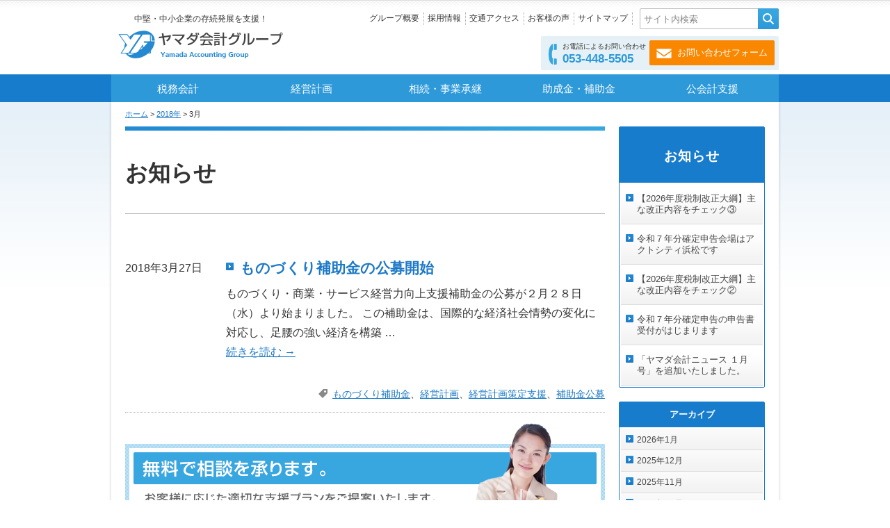

--- FILE ---
content_type: text/html; charset=UTF-8
request_url: https://www.yamadakaikei-go.jp/2018/03/?cat=1
body_size: 13209
content:
<!doctype html>
<html lang="ja">
<head>
<meta charset="UTF-8">
<meta name="viewport" content="width=device-width, initial-scale=1.0, minimum-scale=1.0">

	<meta name="format-detection" content="telephone=no" />
	<meta http-equiv="X-UA-Compatible" content="IE=edge" />
	<meta name='robots' content='noindex nofollow'>
	<title>3月  |  2018  |  ヤマダ会計 | 浜松市の税理士・会計事務所（経営計画・相続他） ヤマダ会計グループ	</title>
	
	<meta name="author" content="ヤマダ会計グループ" />

		<meta name="description" content="'2018  3月'カテゴリーのアーカイブページです。��マダ会計グループは静岡県浜松市にある、中小企業の存続発展を支援する税理士・会計事務所です。" />
	<meta property='og:locale' content='ja_JP' />
<meta property='og:site_name' content='ヤマダ会計グループ' />
<meta property='og:type' content='company' />
<meta property='og:title' content='3月 | 2018 | ヤマダ会計グループ' />
<meta property='og:description' content='' />
<meta property='og:url' content='https://www.yamadakaikei-go.jp/2018/03/?cat=1' />
<meta property='og:image' content='https://www.yamadakaikei-go.jp/ogp.gif' />
	<link rel="shortcut icon" type="image/x-icon" href="/favicon.ico" />
	<link rel="profile" href="http://gmpg.org/xfn/11" />
	<link rel="stylesheet" type="text/css" media="all" href="https://www.yamadakaikei-go.jp/wordpress/wp-content/themes/ymd-original/style.css" />
	<link rel="stylesheet" type="text/css" media="all"
		href="https://www.yamadakaikei-go.jp/wordpress/wp-content/themes/ymd-original/common/css/style/default.css" />
	<link rel="stylesheet" type="text/css" media="all"
		href="https://www.yamadakaikei-go.jp/wordpress/wp-content/themes/ymd-original/common/css/style/frame.css" />
	<link rel="stylesheet" type="text/css" media="all"
		href="https://www.yamadakaikei-go.jp/wordpress/wp-content/themes/ymd-original/common/css/style/header.css?20190108" />
	<link rel="stylesheet" type="text/css" media="all"
		href="https://www.yamadakaikei-go.jp/wordpress/wp-content/themes/ymd-original/common/css/style/footer.css?20191223a" />
	<link rel="stylesheet" type="text/css" media="all"
		href="https://www.yamadakaikei-go.jp/wordpress/wp-content/themes/ymd-original/common/css/style/main.css?20200508" />
	<link rel="stylesheet" type="text/css" media="all"
		href="https://www.yamadakaikei-go.jp/wordpress/wp-content/themes/ymd-original/common/css/style/main-additional.css" />
	<link rel="stylesheet" type="text/css" media="all"
		href="https://www.yamadakaikei-go.jp/wordpress/wp-content/themes/ymd-original/common/css/style/side.css" />
	<link rel="stylesheet" type="text/css" media="all"
		href="https://www.yamadakaikei-go.jp/wordpress/wp-content/themes/ymd-original/common/css/style/home.css" />
	<link rel="stylesheet" type="text/css" media="all"
		href="https://www.yamadakaikei-go.jp/wordpress/wp-content/themes/ymd-original/common/css/style/wordpress.css" />
	<link rel="stylesheet" type="text/css" media="all"
		href="https://www.yamadakaikei-go.jp/wordpress/wp-content/themes/ymd-original/common/css/style/form.css" />
	<link rel="stylesheet" type="text/css" media="all"
		href="https://www.yamadakaikei-go.jp/wordpress/wp-content/themes/ymd-original/common/css/style/contents.css" />
	<link rel="stylesheet" type="text/css" media="all"
		href="https://www.yamadakaikei-go.jp/wordpress/wp-content/themes/ymd-original/common/menu/drawer.css" />
	<link rel="stylesheet" type="text/css" media="all"
		href="https://www.yamadakaikei-go.jp/wordpress/wp-content/themes/ymd-original/common/css/style/media-queries.css?20191223a" />

	<link rel="stylesheet" type="text/css" media="print"
		href="https://www.yamadakaikei-go.jp/wordpress/wp-content/themes/ymd-original/common/css/print.css" />
	<meta name='robots' content='max-image-preview:large' />
<!-- yamadakaikei-go.jp is managing ads with Advanced Ads 1.48.1 – https://wpadvancedads.com/ --><script id="ymd-ready">
			window.advanced_ads_ready=function(e,a){a=a||"complete";var d=function(e){return"interactive"===a?"loading"!==e:"complete"===e};d(document.readyState)?e():document.addEventListener("readystatechange",(function(a){d(a.target.readyState)&&e()}),{once:"interactive"===a})},window.advanced_ads_ready_queue=window.advanced_ads_ready_queue||[];		</script>
		<link rel='stylesheet' id='wp-block-library-css' href='https://www.yamadakaikei-go.jp/wordpress/wp-includes/css/dist/block-library/style.min.css?ver=6.4.7' type='text/css' media='all' />
<style id='classic-theme-styles-inline-css' type='text/css'>
/*! This file is auto-generated */
.wp-block-button__link{color:#fff;background-color:#32373c;border-radius:9999px;box-shadow:none;text-decoration:none;padding:calc(.667em + 2px) calc(1.333em + 2px);font-size:1.125em}.wp-block-file__button{background:#32373c;color:#fff;text-decoration:none}
</style>
<style id='global-styles-inline-css' type='text/css'>
body{--wp--preset--color--black: #000000;--wp--preset--color--cyan-bluish-gray: #abb8c3;--wp--preset--color--white: #ffffff;--wp--preset--color--pale-pink: #f78da7;--wp--preset--color--vivid-red: #cf2e2e;--wp--preset--color--luminous-vivid-orange: #ff6900;--wp--preset--color--luminous-vivid-amber: #fcb900;--wp--preset--color--light-green-cyan: #7bdcb5;--wp--preset--color--vivid-green-cyan: #00d084;--wp--preset--color--pale-cyan-blue: #8ed1fc;--wp--preset--color--vivid-cyan-blue: #0693e3;--wp--preset--color--vivid-purple: #9b51e0;--wp--preset--gradient--vivid-cyan-blue-to-vivid-purple: linear-gradient(135deg,rgba(6,147,227,1) 0%,rgb(155,81,224) 100%);--wp--preset--gradient--light-green-cyan-to-vivid-green-cyan: linear-gradient(135deg,rgb(122,220,180) 0%,rgb(0,208,130) 100%);--wp--preset--gradient--luminous-vivid-amber-to-luminous-vivid-orange: linear-gradient(135deg,rgba(252,185,0,1) 0%,rgba(255,105,0,1) 100%);--wp--preset--gradient--luminous-vivid-orange-to-vivid-red: linear-gradient(135deg,rgba(255,105,0,1) 0%,rgb(207,46,46) 100%);--wp--preset--gradient--very-light-gray-to-cyan-bluish-gray: linear-gradient(135deg,rgb(238,238,238) 0%,rgb(169,184,195) 100%);--wp--preset--gradient--cool-to-warm-spectrum: linear-gradient(135deg,rgb(74,234,220) 0%,rgb(151,120,209) 20%,rgb(207,42,186) 40%,rgb(238,44,130) 60%,rgb(251,105,98) 80%,rgb(254,248,76) 100%);--wp--preset--gradient--blush-light-purple: linear-gradient(135deg,rgb(255,206,236) 0%,rgb(152,150,240) 100%);--wp--preset--gradient--blush-bordeaux: linear-gradient(135deg,rgb(254,205,165) 0%,rgb(254,45,45) 50%,rgb(107,0,62) 100%);--wp--preset--gradient--luminous-dusk: linear-gradient(135deg,rgb(255,203,112) 0%,rgb(199,81,192) 50%,rgb(65,88,208) 100%);--wp--preset--gradient--pale-ocean: linear-gradient(135deg,rgb(255,245,203) 0%,rgb(182,227,212) 50%,rgb(51,167,181) 100%);--wp--preset--gradient--electric-grass: linear-gradient(135deg,rgb(202,248,128) 0%,rgb(113,206,126) 100%);--wp--preset--gradient--midnight: linear-gradient(135deg,rgb(2,3,129) 0%,rgb(40,116,252) 100%);--wp--preset--font-size--small: 13px;--wp--preset--font-size--medium: 20px;--wp--preset--font-size--large: 36px;--wp--preset--font-size--x-large: 42px;--wp--preset--spacing--20: 0.44rem;--wp--preset--spacing--30: 0.67rem;--wp--preset--spacing--40: 1rem;--wp--preset--spacing--50: 1.5rem;--wp--preset--spacing--60: 2.25rem;--wp--preset--spacing--70: 3.38rem;--wp--preset--spacing--80: 5.06rem;--wp--preset--shadow--natural: 6px 6px 9px rgba(0, 0, 0, 0.2);--wp--preset--shadow--deep: 12px 12px 50px rgba(0, 0, 0, 0.4);--wp--preset--shadow--sharp: 6px 6px 0px rgba(0, 0, 0, 0.2);--wp--preset--shadow--outlined: 6px 6px 0px -3px rgba(255, 255, 255, 1), 6px 6px rgba(0, 0, 0, 1);--wp--preset--shadow--crisp: 6px 6px 0px rgba(0, 0, 0, 1);}:where(.is-layout-flex){gap: 0.5em;}:where(.is-layout-grid){gap: 0.5em;}body .is-layout-flow > .alignleft{float: left;margin-inline-start: 0;margin-inline-end: 2em;}body .is-layout-flow > .alignright{float: right;margin-inline-start: 2em;margin-inline-end: 0;}body .is-layout-flow > .aligncenter{margin-left: auto !important;margin-right: auto !important;}body .is-layout-constrained > .alignleft{float: left;margin-inline-start: 0;margin-inline-end: 2em;}body .is-layout-constrained > .alignright{float: right;margin-inline-start: 2em;margin-inline-end: 0;}body .is-layout-constrained > .aligncenter{margin-left: auto !important;margin-right: auto !important;}body .is-layout-constrained > :where(:not(.alignleft):not(.alignright):not(.alignfull)){max-width: var(--wp--style--global--content-size);margin-left: auto !important;margin-right: auto !important;}body .is-layout-constrained > .alignwide{max-width: var(--wp--style--global--wide-size);}body .is-layout-flex{display: flex;}body .is-layout-flex{flex-wrap: wrap;align-items: center;}body .is-layout-flex > *{margin: 0;}body .is-layout-grid{display: grid;}body .is-layout-grid > *{margin: 0;}:where(.wp-block-columns.is-layout-flex){gap: 2em;}:where(.wp-block-columns.is-layout-grid){gap: 2em;}:where(.wp-block-post-template.is-layout-flex){gap: 1.25em;}:where(.wp-block-post-template.is-layout-grid){gap: 1.25em;}.has-black-color{color: var(--wp--preset--color--black) !important;}.has-cyan-bluish-gray-color{color: var(--wp--preset--color--cyan-bluish-gray) !important;}.has-white-color{color: var(--wp--preset--color--white) !important;}.has-pale-pink-color{color: var(--wp--preset--color--pale-pink) !important;}.has-vivid-red-color{color: var(--wp--preset--color--vivid-red) !important;}.has-luminous-vivid-orange-color{color: var(--wp--preset--color--luminous-vivid-orange) !important;}.has-luminous-vivid-amber-color{color: var(--wp--preset--color--luminous-vivid-amber) !important;}.has-light-green-cyan-color{color: var(--wp--preset--color--light-green-cyan) !important;}.has-vivid-green-cyan-color{color: var(--wp--preset--color--vivid-green-cyan) !important;}.has-pale-cyan-blue-color{color: var(--wp--preset--color--pale-cyan-blue) !important;}.has-vivid-cyan-blue-color{color: var(--wp--preset--color--vivid-cyan-blue) !important;}.has-vivid-purple-color{color: var(--wp--preset--color--vivid-purple) !important;}.has-black-background-color{background-color: var(--wp--preset--color--black) !important;}.has-cyan-bluish-gray-background-color{background-color: var(--wp--preset--color--cyan-bluish-gray) !important;}.has-white-background-color{background-color: var(--wp--preset--color--white) !important;}.has-pale-pink-background-color{background-color: var(--wp--preset--color--pale-pink) !important;}.has-vivid-red-background-color{background-color: var(--wp--preset--color--vivid-red) !important;}.has-luminous-vivid-orange-background-color{background-color: var(--wp--preset--color--luminous-vivid-orange) !important;}.has-luminous-vivid-amber-background-color{background-color: var(--wp--preset--color--luminous-vivid-amber) !important;}.has-light-green-cyan-background-color{background-color: var(--wp--preset--color--light-green-cyan) !important;}.has-vivid-green-cyan-background-color{background-color: var(--wp--preset--color--vivid-green-cyan) !important;}.has-pale-cyan-blue-background-color{background-color: var(--wp--preset--color--pale-cyan-blue) !important;}.has-vivid-cyan-blue-background-color{background-color: var(--wp--preset--color--vivid-cyan-blue) !important;}.has-vivid-purple-background-color{background-color: var(--wp--preset--color--vivid-purple) !important;}.has-black-border-color{border-color: var(--wp--preset--color--black) !important;}.has-cyan-bluish-gray-border-color{border-color: var(--wp--preset--color--cyan-bluish-gray) !important;}.has-white-border-color{border-color: var(--wp--preset--color--white) !important;}.has-pale-pink-border-color{border-color: var(--wp--preset--color--pale-pink) !important;}.has-vivid-red-border-color{border-color: var(--wp--preset--color--vivid-red) !important;}.has-luminous-vivid-orange-border-color{border-color: var(--wp--preset--color--luminous-vivid-orange) !important;}.has-luminous-vivid-amber-border-color{border-color: var(--wp--preset--color--luminous-vivid-amber) !important;}.has-light-green-cyan-border-color{border-color: var(--wp--preset--color--light-green-cyan) !important;}.has-vivid-green-cyan-border-color{border-color: var(--wp--preset--color--vivid-green-cyan) !important;}.has-pale-cyan-blue-border-color{border-color: var(--wp--preset--color--pale-cyan-blue) !important;}.has-vivid-cyan-blue-border-color{border-color: var(--wp--preset--color--vivid-cyan-blue) !important;}.has-vivid-purple-border-color{border-color: var(--wp--preset--color--vivid-purple) !important;}.has-vivid-cyan-blue-to-vivid-purple-gradient-background{background: var(--wp--preset--gradient--vivid-cyan-blue-to-vivid-purple) !important;}.has-light-green-cyan-to-vivid-green-cyan-gradient-background{background: var(--wp--preset--gradient--light-green-cyan-to-vivid-green-cyan) !important;}.has-luminous-vivid-amber-to-luminous-vivid-orange-gradient-background{background: var(--wp--preset--gradient--luminous-vivid-amber-to-luminous-vivid-orange) !important;}.has-luminous-vivid-orange-to-vivid-red-gradient-background{background: var(--wp--preset--gradient--luminous-vivid-orange-to-vivid-red) !important;}.has-very-light-gray-to-cyan-bluish-gray-gradient-background{background: var(--wp--preset--gradient--very-light-gray-to-cyan-bluish-gray) !important;}.has-cool-to-warm-spectrum-gradient-background{background: var(--wp--preset--gradient--cool-to-warm-spectrum) !important;}.has-blush-light-purple-gradient-background{background: var(--wp--preset--gradient--blush-light-purple) !important;}.has-blush-bordeaux-gradient-background{background: var(--wp--preset--gradient--blush-bordeaux) !important;}.has-luminous-dusk-gradient-background{background: var(--wp--preset--gradient--luminous-dusk) !important;}.has-pale-ocean-gradient-background{background: var(--wp--preset--gradient--pale-ocean) !important;}.has-electric-grass-gradient-background{background: var(--wp--preset--gradient--electric-grass) !important;}.has-midnight-gradient-background{background: var(--wp--preset--gradient--midnight) !important;}.has-small-font-size{font-size: var(--wp--preset--font-size--small) !important;}.has-medium-font-size{font-size: var(--wp--preset--font-size--medium) !important;}.has-large-font-size{font-size: var(--wp--preset--font-size--large) !important;}.has-x-large-font-size{font-size: var(--wp--preset--font-size--x-large) !important;}
.wp-block-navigation a:where(:not(.wp-element-button)){color: inherit;}
:where(.wp-block-post-template.is-layout-flex){gap: 1.25em;}:where(.wp-block-post-template.is-layout-grid){gap: 1.25em;}
:where(.wp-block-columns.is-layout-flex){gap: 2em;}:where(.wp-block-columns.is-layout-grid){gap: 2em;}
.wp-block-pullquote{font-size: 1.5em;line-height: 1.6;}
</style>
<link rel='stylesheet' id='fancybox-css' href='https://www.yamadakaikei-go.jp/wordpress/wp-content/plugins/easy-fancybox/fancybox/1.5.4/jquery.fancybox.min.css?ver=6.4.7' type='text/css' media='screen' />
<script type="text/javascript" src="https://www.yamadakaikei-go.jp/wordpress/wp-includes/js/jquery/jquery.min.js?ver=3.7.1" id="jquery-core-js"></script>
<script type="text/javascript" src="https://www.yamadakaikei-go.jp/wordpress/wp-includes/js/jquery/jquery-migrate.min.js?ver=3.4.1" id="jquery-migrate-js"></script>
<script type="text/javascript" src="https://www.yamadakaikei-go.jp/wordpress/wp-content/themes/ymd-original/common/js/min/jQueryAutoHeight-min.js?ver=1.0" id="jqueryAutoHeight-js"></script>
<script type="text/javascript" src="https://www.yamadakaikei-go.jp/wordpress/wp-content/themes/ymd-original/common/js/jquery.rwdImageMaps.min.js?ver=1.0" id="rwdImageMaps-js"></script>
<script type="text/javascript" src="https://www.yamadakaikei-go.jp/wordpress/wp-content/themes/ymd-original/common/menu/iscroll.js?ver=1.0" id="iscroll-js"></script>
<script type="text/javascript" src="https://www.yamadakaikei-go.jp/wordpress/wp-content/themes/ymd-original/common/menu/drawer.js?ver=1.0" id="drawer-js"></script>
<script type="text/javascript" src="https://www.yamadakaikei-go.jp/wordpress/wp-content/themes/ymd-original/common/js/controls.js?ver=1.4" id="controls-js"></script>
<link rel="https://api.w.org/" href="https://www.yamadakaikei-go.jp/wp-json/" /><link rel="alternate" type="application/json" href="https://www.yamadakaikei-go.jp/wp-json/wp/v2/categories/1" /><link rel="icon" href="/uploads/2021/01/cropped-favicon_wp-icon-1-32x32.png" sizes="32x32" />
<link rel="icon" href="/uploads/2021/01/cropped-favicon_wp-icon-1-192x192.png" sizes="192x192" />
<link rel="apple-touch-icon" href="/uploads/2021/01/cropped-favicon_wp-icon-1-180x180.png" />
<meta name="msapplication-TileImage" content="/uploads/2021/01/cropped-favicon_wp-icon-1-270x270.png" />
		<style type="text/css" id="wp-custom-css">
			.recaptcha-v3-error span{
	display:inline-block!important;
}		</style>
		<style id="wpforms-css-vars-root">
				:root {
					--wpforms-field-border-radius: 3px;
--wpforms-field-background-color: #ffffff;
--wpforms-field-border-color: rgba( 0, 0, 0, 0.25 );
--wpforms-field-text-color: rgba( 0, 0, 0, 0.7 );
--wpforms-label-color: rgba( 0, 0, 0, 0.85 );
--wpforms-label-sublabel-color: rgba( 0, 0, 0, 0.55 );
--wpforms-label-error-color: #d63637;
--wpforms-button-border-radius: 3px;
--wpforms-button-background-color: #066aab;
--wpforms-button-text-color: #ffffff;
--wpforms-field-size-input-height: 43px;
--wpforms-field-size-input-spacing: 15px;
--wpforms-field-size-font-size: 16px;
--wpforms-field-size-line-height: 19px;
--wpforms-field-size-padding-h: 14px;
--wpforms-field-size-checkbox-size: 16px;
--wpforms-field-size-sublabel-spacing: 5px;
--wpforms-field-size-icon-size: 1;
--wpforms-label-size-font-size: 16px;
--wpforms-label-size-line-height: 19px;
--wpforms-label-size-sublabel-font-size: 14px;
--wpforms-label-size-sublabel-line-height: 17px;
--wpforms-button-size-font-size: 17px;
--wpforms-button-size-height: 41px;
--wpforms-button-size-padding-h: 15px;
--wpforms-button-size-margin-top: 10px;

				}
			</style>	
	<script>
		(function (i, s, o, g, r, a, m) {
			i['GoogleAnalyticsObject'] = r; i[r] = i[r] || function () {
				(i[r].q = i[r].q || []).push(arguments)
			}, i[r].l = 1 * new Date(); a = s.createElement(o),
				m = s.getElementsByTagName(o)[0]; a.async = 1; a.src = g; m.parentNode.insertBefore(a, m)
		})(window, document, 'script', 'https://www.google-analytics.com/analytics.js', 'ga');
		ga('create', 'UA-23998039-1', 'auto');
		ga('send', 'pageview');
	</script>

	<!-- Global site tag (gtag.js) - Google Analytics -->
	<script async src="https://www.googletagmanager.com/gtag/js?id=G-36Q0FSL77K"></script>
	<script>
		window.dataLayer = window.dataLayer || [];
		function gtag() { dataLayer.push(arguments); }
		gtag('js', new Date());

		gtag('config', 'G-36Q0FSL77K');
	</script>

	<script src="https://maps.googleapis.com/maps/api/js?key=AIzaSyB0CfOS0QMX31tX_tZdhb_L5NH_sP1aOwI"></script>
</head>

<body id="under" class="archive date category category-information category-1 drawer drawer--right drawer--navbarTopGutter aa-prefix-ymd-">
	<noscript>
		<p id="noscript">本サイトはJavaScript機能を有効にして閲覧してください。</p>
	</noscript>
	<div id="container-all">

		<div id="container-in">

			<header class="drawer-navbar drawer-navbar--fixed" role="banner">
				<div class="drawer-container">
					<div class="drawer-navbar-header" id="site-title2">
						<a href="http://www.yamadakaikei-go.jp/" class="ymd-logo"><img
								src="/wordpress/wp-content/themes/ymd-original/common/images/header-logo.gif"
								alt="ヤマダ会計グループ" width="170"></a>
						<div id="header-information">
							<ul class="bt-form">
								<li class="phonearea">
									<p>お電話によるお問い合わせ</p><a href="tel:0534485505" class="phonelink"
										onclick="ga('send', 'event', 'smartphone', 'phone-number-tap', 'head');">053-448-5505</a>
								</li>
								<li class="formarea"><a href="/contact/"><span>お問い合わせ</span></a></li>
							</ul>
						</div>
						<!-- #header-information -->
						<button type="button" class="drawer-toggle drawer-hamburger">
							<span class="drawer-hamburger-icon"></span>
							<span class="sr-only sr-only-focusable">MENU</span>
						</button>
					</div>

					<nav class="drawer-nav" role="navigation">

						<ul class="drawer-menu drawer-menu--right">
							<li>
								<form method="get" action="https://www.yamadakaikei-go.jp" class="drawer-nav-search">
									<fieldset class="drawer-nav-search-in"><input name="s" type="text" class="s"
											value="サイト内検索" title="Site Search"><input
											type="submit" value="" class="searchsubmit-btn"></fieldset>
								</form>
							</li>
							<li class="drawer-menu-in aytrGn">
								<ul>
									<li id="menu-item-43" class="tax-accounting menu-item menu-item-type-post_type menu-item-object-page menu-item-43"><a href="https://www.yamadakaikei-go.jp/tax-accounting/">税務会計</a></li>
<li id="menu-item-44" class="management-plan menu-item menu-item-type-post_type menu-item-object-page menu-item-44"><a href="https://www.yamadakaikei-go.jp/management-plan/">経営計画</a></li>
<li id="menu-item-42" class="souzoku menu-item menu-item-type-post_type menu-item-object-page menu-item-42"><a href="https://www.yamadakaikei-go.jp/souzoku/">相続・事業承継</a></li>
<li id="menu-item-29876" class="menu-item menu-item-type-post_type menu-item-object-page menu-item-29876"><a href="https://www.yamadakaikei-go.jp/josei-hojo/">助成金・補助金</a></li>
<li id="menu-item-26720" class="public-accounting menu-item menu-item-type-post_type menu-item-object-page menu-item-26720"><a href="https://www.yamadakaikei-go.jp/public-accounting/">公会計支援</a></li>
								</ul>
							</li>
							<li class="drawer-menu-in aytrHnFn">
								<ul>
									<li id="menu-item-20716" class="hn04 menu-item menu-item-type-post_type menu-item-object-page menu-item-20716"><a href="https://www.yamadakaikei-go.jp/about-us/">グループ概要</a></li>
<li id="menu-item-20269" class="hn03 menu-item menu-item-type-post_type menu-item-object-page menu-item-20269"><a href="https://www.yamadakaikei-go.jp/recruit-2/">採用情報</a></li>
<li id="menu-item-29224" class="menu-item menu-item-type-post_type menu-item-object-page menu-item-29224"><a href="https://www.yamadakaikei-go.jp/about-us/access/">交通アクセス</a></li>
<li id="menu-item-28269" class="menu-item menu-item-type-taxonomy menu-item-object-category menu-item-28269"><a href="https://www.yamadakaikei-go.jp/voice/">お客様の声</a></li>
<li id="menu-item-49" class="hn02 menu-item menu-item-type-post_type menu-item-object-page menu-item-49"><a href="https://www.yamadakaikei-go.jp/sitemap/">サイトマップ</a></li>
<li id="menu-item-26732" class="menu-item menu-item-type-taxonomy menu-item-object-category current-menu-item menu-item-26732"><a href="https://www.yamadakaikei-go.jp/information/" aria-current="page">お知らせ</a></li>
<li id="menu-item-26734" class="menu-item menu-item-type-taxonomy menu-item-object-category menu-item-26734"><a href="https://www.yamadakaikei-go.jp/seminar/">セミナー情報</a></li>
<li id="menu-item-26735" class="menu-item menu-item-type-taxonomy menu-item-object-category menu-item-26735"><a href="https://www.yamadakaikei-go.jp/kokaikei-seminar/">公会計セミナー</a></li>
<li id="menu-item-26733" class="menu-item menu-item-type-taxonomy menu-item-object-category menu-item-26733"><a href="https://www.yamadakaikei-go.jp/yamada-news/">ヤマダ会計ニュース</a></li>
<li id="menu-item-46" class="menu-item menu-item-type-post_type menu-item-object-page menu-item-46"><a href="https://www.yamadakaikei-go.jp/privacy/">個人情報保護方針</a></li>
<li id="menu-item-29645" class="menu-item menu-item-type-post_type menu-item-object-page menu-item-29645"><a href="https://www.yamadakaikei-go.jp/guidelines-2/">中小Ｍ＆Ａガイドライン遵守の宣言について</a></li>
<li id="menu-item-47" class="menu-item menu-item-type-post_type menu-item-object-page menu-item-47"><a href="https://www.yamadakaikei-go.jp/terms/">ご利用について</a></li>
								</ul>
							</li>
							<li class="rpd-contact"><a href="tel:0534485505" class="phonelink"
									onclick="ga('send', 'event', 'smartphone', 'phone-number-tap', 'head');">お電話によるお問い合わせ<br><span>053-448-5505</a>
							</li>
							<li class="rpd-contact rpd-contact-last"><a href="/contact/"><span>お問い合わせ</span></a></li>
							<li style="padding-bottom:100px;"></li>
						</ul>
					</nav>
				</div>
			</header>

			<div id="header">
								<div id="site-title">中堅・中小企業の存続発展を支援！<a href="https://www.yamadakaikei-go.jp/"
						title="ヤマダ会計グループ" rel="home"><img
							src="/wordpress/wp-content/themes/ymd-original/common/images/header-logo.gif"
							alt="浜松市の税理士・会計事務所 ヤマダ会計グループ"></a></div>
				<!-- #site-title -->
				<div id="hn-area" class="menu-hn-container"><ul id="hn" class="menu"><li class="hn04 menu-item menu-item-type-post_type menu-item-object-page menu-item-20716"><a href="https://www.yamadakaikei-go.jp/about-us/">グループ概要</a></li>
<li class="hn03 menu-item menu-item-type-post_type menu-item-object-page menu-item-20269"><a href="https://www.yamadakaikei-go.jp/recruit-2/">採用情報</a></li>
<li class="menu-item menu-item-type-post_type menu-item-object-page menu-item-29224"><a href="https://www.yamadakaikei-go.jp/about-us/access/">交通アクセス</a></li>
<li class="menu-item menu-item-type-taxonomy menu-item-object-category menu-item-28269"><a href="https://www.yamadakaikei-go.jp/voice/">お客様の声</a></li>
<li class="hn02 menu-item menu-item-type-post_type menu-item-object-page menu-item-49"><a href="https://www.yamadakaikei-go.jp/sitemap/">サイトマップ</a></li>
</ul></div>				<!-- #hn-area -->
				<form method="get" id="header-searchform" action="https://www.yamadakaikei-go.jp">
					<div class="search-set">
						<label for="s"><input name="s" type="text" id="s" class="s" value="サイト内検索" /></label>
						<input type="submit" id="searchsubmit" value="検索" />
					</div>
				</form>
				<!-- #header-searchform -->
				<div id="header-information">
					<ul class="bt-form">
						<li class="phonearea">
							<p>お電話によるお問い合わせ</p><a href="tel:0534485505" class="phonelink"
								onclick="ga('send', 'event', 'smartphone', 'phone-number-tap', 'head');">053-448-5505</a>
						</li>
						<li class="formarea"><a href="/contact/"><span>お問い合わせフォーム</span></a></li>
					</ul>
				</div>
				<!-- #header-information -->
				<div id="gn-area" class="menu-gn-container"><ul id="gn" class="menu"><li class="tax-accounting menu-item menu-item-type-post_type menu-item-object-page menu-item-43"><a href="https://www.yamadakaikei-go.jp/tax-accounting/">税務会計</a></li>
<li class="management-plan menu-item menu-item-type-post_type menu-item-object-page menu-item-44"><a href="https://www.yamadakaikei-go.jp/management-plan/">経営計画</a></li>
<li class="souzoku menu-item menu-item-type-post_type menu-item-object-page menu-item-42"><a href="https://www.yamadakaikei-go.jp/souzoku/">相続・事業承継</a></li>
<li class="menu-item menu-item-type-post_type menu-item-object-page menu-item-29876"><a href="https://www.yamadakaikei-go.jp/josei-hojo/">助成金・補助金</a></li>
<li class="public-accounting menu-item menu-item-type-post_type menu-item-object-page menu-item-26720"><a href="https://www.yamadakaikei-go.jp/public-accounting/">公会計支援</a></li>
</ul></div>				<!-- #gn-area -->
			</div>
			<!-- #header-->

			
			<div id="wrapper">
				<div id="breadcrumbs"><p><!-- Breadcrumb NavXT 7.2.0 -->
<a title="ヤマダ会計グループ" href="https://www.yamadakaikei-go.jp">ホーム</a> &gt; <a title="2018年" href="https://www.yamadakaikei-go.jp/2018/">2018年</a> &gt; 3月</p></div><!-- #breadcrumbs -->

<div id="main">
<div id="contents">

<h1 class="page-title entry-title">お知らせ</h1>







<div id="post-27772" class="post-27772 post type-post status-publish format-standard hentry category-information tag-247 tag-21 tag-management-plan tag-209">
<div class="layout-index">
<div class="layout-l">2018年3月27日</div>
<div class="layout-r"><h2 class="entry-title"><span><a href="https://www.yamadakaikei-go.jp/information/20180327102631/" title="ものづくり補助金の公募開始 へのリンク" rel="bookmark">
ものづくり補助金の公募開始</a></span></h2>
<div class="article">
<p>ものづくり・商業・サービス経営力向上支援補助金の公募が２月２８日（水）より始まりました。 この補助金は、国際的な経済社会情勢の変化に対応し、足腰の強い経済を構築 &hellip;<a class="readmore" href="https://www.yamadakaikei-go.jp/information/20180327102631/">続きを読む <span class="meta-nav">&rarr;</span></a></p>
</div><!-- .article -->
<div class="entry-utility"><span><a href="https://www.yamadakaikei-go.jp/tag/%e3%82%82%e3%81%ae%e3%81%a5%e3%81%8f%e3%82%8a%e8%a3%9c%e5%8a%a9%e9%87%91/" rel="tag">ものづくり補助金</a>、<a href="https://www.yamadakaikei-go.jp/tag/%e7%b5%8c%e5%96%b6%e8%a8%88%e7%94%bb/" rel="tag">経営計画</a>、<a href="https://www.yamadakaikei-go.jp/tag/management-plan/" rel="tag">経営計画策定支援</a>、<a href="https://www.yamadakaikei-go.jp/tag/%e8%a3%9c%e5%8a%a9%e9%87%91%e5%85%ac%e5%8b%9f/" rel="tag">補助金公募</a></span></div><!-- .entry-utility -->
</div><!-- .layout-r -->
</div><!-- .layout-index -->
</div><!-- #post-## -->





</div>
<!-- #contents -->


<div id="contact-set" class="op pc-only">
<a href="/contact/"><img src="/wordpress/wp-content/themes/ymd-original/common/images/bottom-contact.png" alt="無料で相談を承ります。お客様に応じた適切な支援プランをご提案いたします。まずはお気軽にお問い合わせください。お電話によるお問い合わせは電話番号053-448-5505まで。お問い合わせフォームはこちら"></a>
</div><!-- #contact-set -->
<div id="contact-set" class="sp-only">
<img src="/wordpress/wp-content/themes/ymd-original/common/images/bottom-contact.png" alt="無料で相談を承ります。お客様に応じた適切な支援プランをご提案いたします。まずはお気軽にお問い合わせください。お電話によるお問い合わせは電話番号053-448-5505まで。お問い合わせフォームはこちら" usemap="#ContactMap">
<map name="ContactMap">
  <area shape="rect" coords="0,153,345,235" href="tel:0534485505" alt="0534485505" />
  <area shape="rect" coords="346,153,690,235" href="/contact/" alt="お問い合わせフォーム" />
</map>
</div><!-- #contact-set -->
</div>
<!-- #main -->


<div id="side">


<div id="sn">
<ul id="sn-first">
<li><a href="https://www.yamadakaikei-go.jp/information/" class="cate-title"><span>お知らせ</span></a>
<ul>
<li class="post-31370 post type-post status-publish format-standard hentry category-information tag-329 tag-87 tag-306 tag-221"><a href="https://www.yamadakaikei-go.jp/information/20260122090017/"><span>【2026年度税制改正大綱】主な改正内容をチェック③</span></a></li>
<li class="post-31329 post type-post status-publish format-standard hentry category-information tag-87 tag-303 tag-63 tag-tax-accounting tag-221 tag-84"><a href="https://www.yamadakaikei-go.jp/information/20260116090035/"><span>令和７年分確定申告会場はアクトシティ浜松です</span></a></li>
<li class="post-31346 post type-post status-publish format-standard hentry category-information tag-329 tag-87 tag-306 tag-221"><a href="https://www.yamadakaikei-go.jp/information/20260109100052/"><span>【2026年度税制改正大綱】主な改正内容をチェック②</span></a></li>
<li class="post-31331 post type-post status-publish format-standard hentry category-information tag-87 tag-266 tag-265 tag-63 tag-tax-accounting tag-54 tag-84"><a href="https://www.yamadakaikei-go.jp/information/20260109090031/"><span>令和７年分確定申告の申告書受付がはじまります</span></a></li>
<li class="post-31308 post type-post status-publish format-standard hentry category-information tag-86 tag-221 tag-245 tag-180"><a href="https://www.yamadakaikei-go.jp/information/20260101090023/"><span>「ヤマダ会計ニュース １月号」を追加いたしました。</span></a></li>
</ul>
</li>
</ul>


</div>

<div class="archives">
<h2>アーカイブ</h2>
<ul>
	<li><span><a href='https://www.yamadakaikei-go.jp/2026/01/?cat=1'>2026年1月</a></span></li>
	<li><span><a href='https://www.yamadakaikei-go.jp/2025/12/?cat=1'>2025年12月</a></span></li>
	<li><span><a href='https://www.yamadakaikei-go.jp/2025/11/?cat=1'>2025年11月</a></span></li>
	<li><span><a href='https://www.yamadakaikei-go.jp/2025/10/?cat=1'>2025年10月</a></span></li>
	<li><span><a href='https://www.yamadakaikei-go.jp/2025/09/?cat=1'>2025年9月</a></span></li>
	<li><span><a href='https://www.yamadakaikei-go.jp/2025/08/?cat=1'>2025年8月</a></span></li>
	<li><span><a href='https://www.yamadakaikei-go.jp/2025/07/?cat=1'>2025年7月</a></span></li>
	<li><span><a href='https://www.yamadakaikei-go.jp/2025/06/?cat=1'>2025年6月</a></span></li>
	<li><span><a href='https://www.yamadakaikei-go.jp/2025/05/?cat=1'>2025年5月</a></span></li>
	<li><span><a href='https://www.yamadakaikei-go.jp/2025/04/?cat=1'>2025年4月</a></span></li>
	<li><span><a href='https://www.yamadakaikei-go.jp/2025/03/?cat=1'>2025年3月</a></span></li>
	<li><span><a href='https://www.yamadakaikei-go.jp/2025/02/?cat=1'>2025年2月</a></span></li>
	<li><span><a href='https://www.yamadakaikei-go.jp/2025/01/?cat=1'>2025年1月</a></span></li>
	<li><span><a href='https://www.yamadakaikei-go.jp/2024/12/?cat=1'>2024年12月</a></span></li>
	<li><span><a href='https://www.yamadakaikei-go.jp/2024/11/?cat=1'>2024年11月</a></span></li>
	<li><span><a href='https://www.yamadakaikei-go.jp/2024/10/?cat=1'>2024年10月</a></span></li>
	<li><span><a href='https://www.yamadakaikei-go.jp/2024/08/?cat=1'>2024年8月</a></span></li>
	<li><span><a href='https://www.yamadakaikei-go.jp/2024/06/?cat=1'>2024年6月</a></span></li>
	<li><span><a href='https://www.yamadakaikei-go.jp/2024/05/?cat=1'>2024年5月</a></span></li>
	<li><span><a href='https://www.yamadakaikei-go.jp/2024/04/?cat=1'>2024年4月</a></span></li>
	<li><span><a href='https://www.yamadakaikei-go.jp/2024/02/?cat=1'>2024年2月</a></span></li>
	<li><span><a href='https://www.yamadakaikei-go.jp/2024/01/?cat=1'>2024年1月</a></span></li>
	<li><span><a href='https://www.yamadakaikei-go.jp/2023/12/?cat=1'>2023年12月</a></span></li>
	<li><span><a href='https://www.yamadakaikei-go.jp/2023/11/?cat=1'>2023年11月</a></span></li>
	<li><span><a href='https://www.yamadakaikei-go.jp/2023/10/?cat=1'>2023年10月</a></span></li>
	<li><span><a href='https://www.yamadakaikei-go.jp/2023/09/?cat=1'>2023年9月</a></span></li>
	<li><span><a href='https://www.yamadakaikei-go.jp/2023/08/?cat=1'>2023年8月</a></span></li>
	<li><span><a href='https://www.yamadakaikei-go.jp/2023/07/?cat=1'>2023年7月</a></span></li>
	<li><span><a href='https://www.yamadakaikei-go.jp/2023/05/?cat=1'>2023年5月</a></span></li>
	<li><span><a href='https://www.yamadakaikei-go.jp/2023/04/?cat=1'>2023年4月</a></span></li>
	<li><span><a href='https://www.yamadakaikei-go.jp/2023/03/?cat=1'>2023年3月</a></span></li>
	<li><span><a href='https://www.yamadakaikei-go.jp/2023/02/?cat=1'>2023年2月</a></span></li>
	<li><span><a href='https://www.yamadakaikei-go.jp/2023/01/?cat=1'>2023年1月</a></span></li>
	<li><span><a href='https://www.yamadakaikei-go.jp/2022/12/?cat=1'>2022年12月</a></span></li>
	<li><span><a href='https://www.yamadakaikei-go.jp/2022/10/?cat=1'>2022年10月</a></span></li>
	<li><span><a href='https://www.yamadakaikei-go.jp/2022/08/?cat=1'>2022年8月</a></span></li>
	<li><span><a href='https://www.yamadakaikei-go.jp/2022/07/?cat=1'>2022年7月</a></span></li>
	<li><span><a href='https://www.yamadakaikei-go.jp/2022/02/?cat=1'>2022年2月</a></span></li>
	<li><span><a href='https://www.yamadakaikei-go.jp/2022/01/?cat=1'>2022年1月</a></span></li>
	<li><span><a href='https://www.yamadakaikei-go.jp/2021/11/?cat=1'>2021年11月</a></span></li>
	<li><span><a href='https://www.yamadakaikei-go.jp/2021/07/?cat=1'>2021年7月</a></span></li>
	<li><span><a href='https://www.yamadakaikei-go.jp/2021/02/?cat=1'>2021年2月</a></span></li>
	<li><span><a href='https://www.yamadakaikei-go.jp/2021/01/?cat=1'>2021年1月</a></span></li>
	<li><span><a href='https://www.yamadakaikei-go.jp/2020/12/?cat=1'>2020年12月</a></span></li>
	<li><span><a href='https://www.yamadakaikei-go.jp/2020/07/?cat=1'>2020年7月</a></span></li>
	<li><span><a href='https://www.yamadakaikei-go.jp/2020/06/?cat=1'>2020年6月</a></span></li>
	<li><span><a href='https://www.yamadakaikei-go.jp/2020/04/?cat=1'>2020年4月</a></span></li>
	<li><span><a href='https://www.yamadakaikei-go.jp/2020/03/?cat=1'>2020年3月</a></span></li>
	<li><span><a href='https://www.yamadakaikei-go.jp/2020/02/?cat=1'>2020年2月</a></span></li>
	<li><span><a href='https://www.yamadakaikei-go.jp/2020/01/?cat=1'>2020年1月</a></span></li>
	<li><span><a href='https://www.yamadakaikei-go.jp/2019/11/?cat=1'>2019年11月</a></span></li>
	<li><span><a href='https://www.yamadakaikei-go.jp/2019/10/?cat=1'>2019年10月</a></span></li>
	<li><span><a href='https://www.yamadakaikei-go.jp/2019/09/?cat=1'>2019年9月</a></span></li>
	<li><span><a href='https://www.yamadakaikei-go.jp/2019/07/?cat=1'>2019年7月</a></span></li>
	<li><span><a href='https://www.yamadakaikei-go.jp/2019/06/?cat=1'>2019年6月</a></span></li>
	<li><span><a href='https://www.yamadakaikei-go.jp/2019/05/?cat=1'>2019年5月</a></span></li>
	<li><span><a href='https://www.yamadakaikei-go.jp/2019/04/?cat=1'>2019年4月</a></span></li>
	<li><span><a href='https://www.yamadakaikei-go.jp/2019/02/?cat=1'>2019年2月</a></span></li>
	<li><span><a href='https://www.yamadakaikei-go.jp/2019/01/?cat=1'>2019年1月</a></span></li>
	<li><span><a href='https://www.yamadakaikei-go.jp/2018/12/?cat=1'>2018年12月</a></span></li>
	<li><span><a href='https://www.yamadakaikei-go.jp/2018/10/?cat=1'>2018年10月</a></span></li>
	<li><span><a href='https://www.yamadakaikei-go.jp/2018/09/?cat=1'>2018年9月</a></span></li>
	<li><span><a href='https://www.yamadakaikei-go.jp/2018/08/?cat=1'>2018年8月</a></span></li>
	<li><span><a href='https://www.yamadakaikei-go.jp/2018/07/?cat=1'>2018年7月</a></span></li>
	<li><span><a href='https://www.yamadakaikei-go.jp/2018/06/?cat=1'>2018年6月</a></span></li>
	<li><span><a href='https://www.yamadakaikei-go.jp/2018/05/?cat=1'>2018年5月</a></span></li>
	<li><span><a href='https://www.yamadakaikei-go.jp/2018/04/?cat=1'>2018年4月</a></span></li>
	<li><span><a href='https://www.yamadakaikei-go.jp/2018/03/?cat=1' aria-current="page">2018年3月</a></span></li>
	<li><span><a href='https://www.yamadakaikei-go.jp/2018/02/?cat=1'>2018年2月</a></span></li>
	<li><span><a href='https://www.yamadakaikei-go.jp/2018/01/?cat=1'>2018年1月</a></span></li>
	<li><span><a href='https://www.yamadakaikei-go.jp/2017/12/?cat=1'>2017年12月</a></span></li>
	<li><span><a href='https://www.yamadakaikei-go.jp/2017/09/?cat=1'>2017年9月</a></span></li>
	<li><span><a href='https://www.yamadakaikei-go.jp/2017/08/?cat=1'>2017年8月</a></span></li>
	<li><span><a href='https://www.yamadakaikei-go.jp/2017/07/?cat=1'>2017年7月</a></span></li>
	<li><span><a href='https://www.yamadakaikei-go.jp/2017/06/?cat=1'>2017年6月</a></span></li>
	<li><span><a href='https://www.yamadakaikei-go.jp/2017/04/?cat=1'>2017年4月</a></span></li>
	<li><span><a href='https://www.yamadakaikei-go.jp/2017/02/?cat=1'>2017年2月</a></span></li>
	<li><span><a href='https://www.yamadakaikei-go.jp/2017/01/?cat=1'>2017年1月</a></span></li>
	<li><span><a href='https://www.yamadakaikei-go.jp/2016/12/?cat=1'>2016年12月</a></span></li>
	<li><span><a href='https://www.yamadakaikei-go.jp/2016/11/?cat=1'>2016年11月</a></span></li>
	<li><span><a href='https://www.yamadakaikei-go.jp/2016/10/?cat=1'>2016年10月</a></span></li>
	<li><span><a href='https://www.yamadakaikei-go.jp/2016/09/?cat=1'>2016年9月</a></span></li>
	<li><span><a href='https://www.yamadakaikei-go.jp/2016/08/?cat=1'>2016年8月</a></span></li>
	<li><span><a href='https://www.yamadakaikei-go.jp/2016/07/?cat=1'>2016年7月</a></span></li>
	<li><span><a href='https://www.yamadakaikei-go.jp/2016/06/?cat=1'>2016年6月</a></span></li>
	<li><span><a href='https://www.yamadakaikei-go.jp/2016/05/?cat=1'>2016年5月</a></span></li>
	<li><span><a href='https://www.yamadakaikei-go.jp/2016/04/?cat=1'>2016年4月</a></span></li>
	<li><span><a href='https://www.yamadakaikei-go.jp/2016/03/?cat=1'>2016年3月</a></span></li>
	<li><span><a href='https://www.yamadakaikei-go.jp/2016/02/?cat=1'>2016年2月</a></span></li>
	<li><span><a href='https://www.yamadakaikei-go.jp/2016/01/?cat=1'>2016年1月</a></span></li>
	<li><span><a href='https://www.yamadakaikei-go.jp/2015/12/?cat=1'>2015年12月</a></span></li>
	<li><span><a href='https://www.yamadakaikei-go.jp/2015/11/?cat=1'>2015年11月</a></span></li>
	<li><span><a href='https://www.yamadakaikei-go.jp/2015/10/?cat=1'>2015年10月</a></span></li>
	<li><span><a href='https://www.yamadakaikei-go.jp/2015/09/?cat=1'>2015年9月</a></span></li>
	<li><span><a href='https://www.yamadakaikei-go.jp/2015/08/?cat=1'>2015年8月</a></span></li>
	<li><span><a href='https://www.yamadakaikei-go.jp/2015/07/?cat=1'>2015年7月</a></span></li>
	<li><span><a href='https://www.yamadakaikei-go.jp/2015/06/?cat=1'>2015年6月</a></span></li>
	<li><span><a href='https://www.yamadakaikei-go.jp/2015/05/?cat=1'>2015年5月</a></span></li>
	<li><span><a href='https://www.yamadakaikei-go.jp/2015/04/?cat=1'>2015年4月</a></span></li>
	<li><span><a href='https://www.yamadakaikei-go.jp/2015/03/?cat=1'>2015年3月</a></span></li>
	<li><span><a href='https://www.yamadakaikei-go.jp/2015/02/?cat=1'>2015年2月</a></span></li>
	<li><span><a href='https://www.yamadakaikei-go.jp/2015/01/?cat=1'>2015年1月</a></span></li>
	<li><span><a href='https://www.yamadakaikei-go.jp/2014/12/?cat=1'>2014年12月</a></span></li>
	<li><span><a href='https://www.yamadakaikei-go.jp/2014/11/?cat=1'>2014年11月</a></span></li>
	<li><span><a href='https://www.yamadakaikei-go.jp/2014/10/?cat=1'>2014年10月</a></span></li>
	<li><span><a href='https://www.yamadakaikei-go.jp/2014/09/?cat=1'>2014年9月</a></span></li>
	<li><span><a href='https://www.yamadakaikei-go.jp/2014/08/?cat=1'>2014年8月</a></span></li>
	<li><span><a href='https://www.yamadakaikei-go.jp/2014/07/?cat=1'>2014年7月</a></span></li>
	<li><span><a href='https://www.yamadakaikei-go.jp/2014/05/?cat=1'>2014年5月</a></span></li>
	<li><span><a href='https://www.yamadakaikei-go.jp/2014/04/?cat=1'>2014年4月</a></span></li>
	<li><span><a href='https://www.yamadakaikei-go.jp/2014/03/?cat=1'>2014年3月</a></span></li>
	<li><span><a href='https://www.yamadakaikei-go.jp/2014/02/?cat=1'>2014年2月</a></span></li>
	<li><span><a href='https://www.yamadakaikei-go.jp/2014/01/?cat=1'>2014年1月</a></span></li>
	<li><span><a href='https://www.yamadakaikei-go.jp/2013/12/?cat=1'>2013年12月</a></span></li>
	<li><span><a href='https://www.yamadakaikei-go.jp/2013/11/?cat=1'>2013年11月</a></span></li>
	<li><span><a href='https://www.yamadakaikei-go.jp/2013/10/?cat=1'>2013年10月</a></span></li>
	<li><span><a href='https://www.yamadakaikei-go.jp/2013/09/?cat=1'>2013年9月</a></span></li>
	<li><span><a href='https://www.yamadakaikei-go.jp/2013/08/?cat=1'>2013年8月</a></span></li>
	<li><span><a href='https://www.yamadakaikei-go.jp/2013/07/?cat=1'>2013年7月</a></span></li>
	<li><span><a href='https://www.yamadakaikei-go.jp/2013/06/?cat=1'>2013年6月</a></span></li>
	<li><span><a href='https://www.yamadakaikei-go.jp/2013/05/?cat=1'>2013年5月</a></span></li>
	<li><span><a href='https://www.yamadakaikei-go.jp/2013/04/?cat=1'>2013年4月</a></span></li>
	<li><span><a href='https://www.yamadakaikei-go.jp/2013/03/?cat=1'>2013年3月</a></span></li>
	<li><span><a href='https://www.yamadakaikei-go.jp/2013/02/?cat=1'>2013年2月</a></span></li>
	<li><span><a href='https://www.yamadakaikei-go.jp/2013/01/?cat=1'>2013年1月</a></span></li>
	<li><span><a href='https://www.yamadakaikei-go.jp/2012/12/?cat=1'>2012年12月</a></span></li>
	<li><span><a href='https://www.yamadakaikei-go.jp/2012/11/?cat=1'>2012年11月</a></span></li>
	<li><span><a href='https://www.yamadakaikei-go.jp/2012/10/?cat=1'>2012年10月</a></span></li>
	<li><span><a href='https://www.yamadakaikei-go.jp/2012/09/?cat=1'>2012年9月</a></span></li>
	<li><span><a href='https://www.yamadakaikei-go.jp/2012/08/?cat=1'>2012年8月</a></span></li>
	<li><span><a href='https://www.yamadakaikei-go.jp/2012/07/?cat=1'>2012年7月</a></span></li>
	<li><span><a href='https://www.yamadakaikei-go.jp/2012/06/?cat=1'>2012年6月</a></span></li>
	<li><span><a href='https://www.yamadakaikei-go.jp/2012/05/?cat=1'>2012年5月</a></span></li>
	<li><span><a href='https://www.yamadakaikei-go.jp/2012/04/?cat=1'>2012年4月</a></span></li>
	<li><span><a href='https://www.yamadakaikei-go.jp/2012/03/?cat=1'>2012年3月</a></span></li>
	<li><span><a href='https://www.yamadakaikei-go.jp/2012/02/?cat=1'>2012年2月</a></span></li>
	<li><span><a href='https://www.yamadakaikei-go.jp/2012/01/?cat=1'>2012年1月</a></span></li>
	<li><span><a href='https://www.yamadakaikei-go.jp/2011/12/?cat=1'>2011年12月</a></span></li>
	<li><span><a href='https://www.yamadakaikei-go.jp/2011/11/?cat=1'>2011年11月</a></span></li>
	<li><span><a href='https://www.yamadakaikei-go.jp/2011/10/?cat=1'>2011年10月</a></span></li>
	<li><span><a href='https://www.yamadakaikei-go.jp/2011/09/?cat=1'>2011年9月</a></span></li>
	<li><span><a href='https://www.yamadakaikei-go.jp/2011/07/?cat=1'>2011年7月</a></span></li>
	<li><span><a href='https://www.yamadakaikei-go.jp/2011/06/?cat=1'>2011年6月</a></span></li>
</ul>
</div>


<div class="seminar">
<div class="seminar-title">
<h2><a href="https://www.yamadakaikei-go.jp/seminar/" class="seminar">最新セミナー情報</a></h2>
<a href="https://www.yamadakaikei-go.jp/seminar/feed/" class="rss">rss</a>
</div>
<ul class="seminar-list">
<li><span class="smnr-date">2025年10月8日(水)</span><a href="https://www.yamadakaikei-go.jp/seminar/20250903091426/" title="【10月開催】株式・事業の引継ぎ、何から始めますか？ へのリンク" rel="bookmark">【10月開催】株式・事業の引継ぎ、何から始めますか？</a></li>
<li><span class="smnr-date">【終了】<br/>2023年6月22日(木)</span><a href="https://www.yamadakaikei-go.jp/seminar/20230608102636/" title="知らなきゃ損！　改正　生前贈与 へのリンク" rel="bookmark">知らなきゃ損！　改正　生前贈与</a></li>
<li><span class="smnr-date">【終了】<br/>2023年4月24日(月)</span><a href="https://www.yamadakaikei-go.jp/seminar/20230418100509/" title="一から始める相続対策セミナー へのリンク" rel="bookmark">一から始める相続対策セミナー</a></li>
<li><span class="smnr-date">【終了】<br/>2023年3月24日(金)</span><a href="https://www.yamadakaikei-go.jp/seminar/20230227095301/" title="一から始める相続対策セミナー へのリンク" rel="bookmark">一から始める相続対策セミナー</a></li>
<li><span class="smnr-date">【終了】<br/>2019年12月18日(水)</span><a href="https://www.yamadakaikei-go.jp/seminar/20190822093619/" title="【終了】【１２月開催 基礎講座】経営者なら知っておきたい！！ 決算書の活用 へのリンク" rel="bookmark">【１２月開催 基礎講座】 <br/>経営者なら知っておきたい！！決算書の活用</a></li>
<li class="all"><a href="https://www.yamadakaikei-go.jp/seminar/" class="seminar">セミナー情報一覧</a></li>
</ul>
</div>



<div id="side-box-1"><div class="banner-sp op">
<ul>
<li><a href="/public-accounting/"><img loading="lazy" decoding="async" src="/uploads/contents/side-banner-public.png" alt="公会計：実績と信頼のトータルサポート" width="210" height="125" /></a></li>
<li><a href="/souzoku/souzoku-soudan/"><img loading="lazy" decoding="async" src="/uploads/contents/side-banner-souzoku.png" alt="相続相談室：後悔しないために知っておきたい相続のこと。無料相談 / 講座（セミナー）開催中" width="210" height="125" /></a></li>
<li><a href="/yamada-news/"><img loading="lazy" decoding="async" src="/uploads/2024/10/side-banner-news2024.png" alt="ヤマダ会計ニュース バックナンバー" width="210" height="126" /></a></li>
<li><a href="/about-us/greeting/"><img loading="lazy" decoding="async" src="/uploads/contents/side-banner-greeting.png" width="210" height="125" alt="代表からのご挨拶" /></a></li>
</ul>
</div></div>
<div id="side-box-2"><div class="banner-set op">
<ul>
<li><a href="http://ybm.hamazo.tv/" target="_blank" title="別ウインドウで開きます" rel="noopener"><img loading="lazy" decoding="async" src="/uploads/contents/side-banner01.png" width="200" height="90" alt="経営計画をつくろう！（ワイビーエム経営研究所ブログ）" /></a></li>
<li><a href="/souzoku/shindan-kyoukai/" title="一般社団法人 相続診断協会 認定パートナー事務所 / ヤマダ会計は相続診断士を応援します！"><img loading="lazy" decoding="async" src="/uploads/contents/side-banner001c.png" width="200" height="90" alt="JICA 一般社団法人相続診断協会 " /></a></li>
<li><a href="http://www.tkc.jp/" target="_blank" title="別ウインドウで開きます" rel="noopener"><img loading="lazy" decoding="async" src="/uploads/contents/side-banner04.png" width="200" height="90" alt="TKC" /></a></li>

</ul>
</div></div>
</div><!--== #side -->

<ul id="pn">
<li class="pn-top"><a href="#container-all" title="ページの先頭へ">ページの先頭へ</a></li>
</ul>
<!-- #pn -->

</div>
<!-- #wrapper -->

<div id="footer">

<div id="mn-area" class="menu-mn-container"><ul id="mn" class="menu"><li id="menu-item-361" class="menu-item menu-item-type-custom menu-item-object-custom menu-item-home menu-item-361"><a href="http://www.yamadakaikei-go.jp/">ホーム</a></li>
<li id="menu-item-362" class="menu-item menu-item-type-post_type menu-item-object-page menu-item-362"><a href="https://www.yamadakaikei-go.jp/tax-accounting/">税務会計</a></li>
<li id="menu-item-363" class="menu-item menu-item-type-post_type menu-item-object-page menu-item-363"><a href="https://www.yamadakaikei-go.jp/management-plan/">経営計画</a></li>
<li id="menu-item-364" class="menu-item menu-item-type-post_type menu-item-object-page menu-item-364"><a href="https://www.yamadakaikei-go.jp/souzoku/">相続・事業承継</a></li>
<li id="menu-item-29875" class="menu-item menu-item-type-post_type menu-item-object-page menu-item-29875"><a href="https://www.yamadakaikei-go.jp/josei-hojo/">助成金・補助金</a></li>
<li id="menu-item-365" class="menu-item menu-item-type-post_type menu-item-object-page menu-item-365"><a href="https://www.yamadakaikei-go.jp/public-accounting/">公会計支援</a></li>
<li id="menu-item-10500" class="menu-item menu-item-type-post_type menu-item-object-page menu-item-10500"><a href="https://www.yamadakaikei-go.jp/souzoku/souzoku-soudan/">相続相談室</a></li>
<li id="menu-item-366" class="menu-item menu-item-type-post_type menu-item-object-page menu-item-366"><a href="https://www.yamadakaikei-go.jp/about-us/">グループ概要</a></li>
</ul></div><!-- #mn-area -->

<div id="fn-area" class="menu-fn-container"><ul id="fn" class="menu"><li class="menu-item menu-item-type-taxonomy menu-item-object-category current-menu-item menu-item-26732"><a href="https://www.yamadakaikei-go.jp/information/" aria-current="page">お知らせ</a>　</li>
<li class="menu-item menu-item-type-taxonomy menu-item-object-category menu-item-26734"><a href="https://www.yamadakaikei-go.jp/seminar/">セミナー情報</a>　</li>
<li class="menu-item menu-item-type-taxonomy menu-item-object-category menu-item-26735"><a href="https://www.yamadakaikei-go.jp/kokaikei-seminar/">公会計セミナー</a>　</li>
<li class="menu-item menu-item-type-taxonomy menu-item-object-category menu-item-26733"><a href="https://www.yamadakaikei-go.jp/yamada-news/">ヤマダ会計ニュース</a>　</li>
<li class="menu-item menu-item-type-post_type menu-item-object-page menu-item-46"><a href="https://www.yamadakaikei-go.jp/privacy/">個人情報保護方針</a>　</li>
<li class="menu-item menu-item-type-post_type menu-item-object-page menu-item-29645"><a href="https://www.yamadakaikei-go.jp/guidelines-2/">中小Ｍ＆Ａガイドライン遵守の宣言について</a>　</li>
<li class="menu-item menu-item-type-post_type menu-item-object-page menu-item-47"><a href="https://www.yamadakaikei-go.jp/terms/">ご利用について</a>　</li>
</ul></div><!-- #fn-area -->

<div id="footer-information">
<address id="address" style="text-align:center;">ヤマダ会計グループ</address>
<!-- #address -->
<div id="group">
<dl>
<dt>税理士法人ヤマダ会計</dt>
<dd>〒432-8021<br>静岡県浜松市中央区佐鳴台一丁目6番11号<br class="pc-only"><br>
<a href="tel:0534485505" class="phonelink" onclick="ga('send', 'event', 'smartphone', 'phone-number-tap', 'footer-ymd');">電話：053&#8208;448&#8208;5505</a><span>FAX：053&#8208;448&#8208;6269</span></dd>
</dl>
<dl>
<dt>株式会社ワイビーエム経営研究所</dt>
<dd>〒432-8021<br>静岡県浜松市中央区佐鳴台一丁目6番11号<br class="pc-only"><br>
<a href="tel:0534485301" class="phonelink" onclick="ga('send', 'event', 'smartphone', 'phone-number-tap', 'footer-ybm');">電話：053&#8208;448&#8208;5301</a><span>FAX：053&#8208;448&#8208;6269</span></dd>
</dl>
<dl>
<dt>ＬＰＡパートナー株式会社</dt>
<dd>〒430-0928<br>静岡県浜松市中央区板屋町110番地の5 <br class="pc-only">浜松第一生命日通ビル3階<br>
<a href="tel:0534885211" class="phonelink" onclick="ga('send', 'event', 'smartphone', 'phone-number-tap', 'footer-lpa');">電話：053&#8208;488&#8208;5211</a><span>FAX：053&#8208;488&#8208;6002</span></dd>
</dl>
</div>
<!-- #group -->
<div id="seo-footer"><dl class="ymd-footer-sub ymd-bc">
  <dt>業務内容</dt>
  <dd><span><a href="/tax-accounting/">税務会計</a></span>
    <ul>
      <li><a href="/tax-accounting/service/for-business/">法人のお客様</a></li>
      <li><a href="/tax-accounting/service/for-personal/">個人・個人事業のお客様</a></li>
      <li><a href="/tax-accounting/one-point/">税務会計のワンポイント</a></li>
      <li><a href="/tax-accounting/entrepreneur-support/">法人設立、起業・創業支援サービス</a></li>
    </ul>
  </dd>
  <dd><span><a href="/management-plan/">経営計画</a></span>
    <ul>
      <li><a href="/management-plan/purpose/for-improvement/">経営改善</a></li>
      <li><a href="/management-plan/purpose/for-yuushi/">融資</a></li>
      <li><a href="/management-plan/purpose/for-entrepreneur/">起業・創業</a></li>
      <li><a href="/management-plan/purpose/for-entrepreneur/">会社設立</a></li>
      <li><a href="/management-plan/purpose/for-josei/">助成金・補助金</a></li>
    </ul>
  </dd>
  <dd><span><a href="/souzoku/">相続・事業承継</a></span>
    <ul>
      <li><a href="/souzoku/for-personal/flow-2/">相続税申告サービス</a></li>
      <li><a href="/souzoku/for-personal/simulation/">相続税シミュレーション</a></li>
      <li><a href="/souzoku/for-business/for-small-business/">中小企業の事業承継とは</a></li>
    </ul>
</dd>
</dl>

<dl class="ymd-footer-sub ymd-sa">
  <dd>ヤマダ会計グループは静岡県浜松市を拠点に次のエリアをサポートしています。<br />静岡県（浜松市・湖西市・磐田市・袋井市…）、愛知県（豊橋市・新城市…）※公会計支援：静岡県、愛知県、岐阜県、長野県、山梨県他</dd>
</dl></div>
<!-- #seo-footer -->
<div id="copyright">Copyright © Yamada Accounting Group. All rights reserved.</div>
<!-- #copyright -->
</div>
<!-- #footer-information -->

</div>
<!-- #footer -->

</div>
<!-- #container-in -->
</div>
<!-- #container-all -->

<script type="text/javascript" src="https://www.yamadakaikei-go.jp/wordpress/wp-content/plugins/easy-fancybox/fancybox/1.5.4/jquery.fancybox.min.js?ver=6.4.7" id="jquery-fancybox-js"></script>
<script type="text/javascript" id="jquery-fancybox-js-after">
/* <![CDATA[ */
var fb_timeout, fb_opts={'overlayShow':true,'hideOnOverlayClick':true,'overlayOpacity':0.8,'overlayColor':'#000','showCloseButton':true,'margin':20,'enableEscapeButton':true,'autoScale':true };
if(typeof easy_fancybox_handler==='undefined'){
var easy_fancybox_handler=function(){
jQuery([".nolightbox","a.wp-block-fileesc_html__button","a.pin-it-button","a[href*='pinterest.com\/pin\/create']","a[href*='facebook.com\/share']","a[href*='twitter.com\/share']"].join(',')).addClass('nofancybox');
jQuery('a.fancybox-close').on('click',function(e){e.preventDefault();jQuery.fancybox.close()});
/* IMG */
var fb_IMG_select=jQuery('a[href*=".jpg" i]:not(.nofancybox,li.nofancybox>a),area[href*=".jpg" i]:not(.nofancybox),a[href*=".jpeg" i]:not(.nofancybox,li.nofancybox>a),area[href*=".jpeg" i]:not(.nofancybox),a[href*=".png" i]:not(.nofancybox,li.nofancybox>a),area[href*=".png" i]:not(.nofancybox),a[href*=".webp" i]:not(.nofancybox,li.nofancybox>a),area[href*=".webp" i]:not(.nofancybox),a[href*=".gif" i]:not(.nofancybox,li.nofancybox>a),area[href*=".gif" i]:not(.nofancybox)');
fb_IMG_select.addClass('fancybox image');
var fb_IMG_sections=jQuery('.gallery,.wp-block-gallery,.tiled-gallery,.wp-block-jetpack-tiled-gallery');
fb_IMG_sections.each(function(){jQuery(this).find(fb_IMG_select).attr('rel','gallery-'+fb_IMG_sections.index(this));});
jQuery('a.fancybox,area.fancybox,.fancybox>a').each(function(){jQuery(this).fancybox(jQuery.extend(true,{},fb_opts,{'easingIn':'linear','easingOut':'linear','opacity':false,'hideOnContentClick':false,'titleShow':false,'titlePosition':'over','titleFromAlt':false,'showNavArrows':true,'enableKeyboardNav':true,'cyclic':false}))});
};};
var easy_fancybox_auto=function(){setTimeout(function(){jQuery('a#fancybox-auto,#fancybox-auto>a').first().trigger('click')},1000);};
jQuery(easy_fancybox_handler);jQuery(document).on('post-load',easy_fancybox_handler);
jQuery(easy_fancybox_auto);
/* ]]> */
</script>
<script type="text/javascript" src="https://www.yamadakaikei-go.jp/wordpress/wp-content/plugins/easy-fancybox/vendor/jquery.mousewheel.min.js?ver=3.1.13" id="jquery-mousewheel-js"></script>
<script>!function(){window.advanced_ads_ready_queue=window.advanced_ads_ready_queue||[],advanced_ads_ready_queue.push=window.advanced_ads_ready;for(var d=0,a=advanced_ads_ready_queue.length;d<a;d++)advanced_ads_ready(advanced_ads_ready_queue[d])}();</script></body>
</html>


--- FILE ---
content_type: text/css
request_url: https://www.yamadakaikei-go.jp/wordpress/wp-content/themes/ymd-original/common/css/style/default.css
body_size: 3579
content:
@charset "UTF-8";

/* default.css
********************************************************************************


00.TEST
01.CSS Reset
02.Float Clear
03.Float
04.Align
05.Text Style
100.Layout Space


********************************************************************************/


/*==================================================

00.TEST

--------------------------------------------------*/
.test01 {border:solid 1px #000000;}
.test02 {background-color:#000000;}



/*==================================================

01.CSS Reset

--------------------------------------------------*/
/* Reset YUI version: 3.0.0 */
/* html{color:#000;background:#FFF;} */
html{overflow-y:scroll;}
body,div,dl,dt,dd,ul,ol,li,h1,h2,h3,h4,h5,h6,pre,code,form,fieldset,legend,input,textarea,p,blockquote,th,td{margin:0;padding:0;}
table{border-collapse:collapse;border-spacing:0;}
fieldset,img{border:0;}
address,caption,cite,code,dfn,em,strong,th,var{font-style:normal;font-weight:normal;}
li{list-style:none;}
caption,th{text-align:left;}
h1,h2,h3,h4,h5,h6{font-size:100%;font-weight:normal;}
q:before,q:after{content:'';}
abbr,acronym{border:0;font-variant:normal;}
sup{vertical-align:text-top;}
sub{vertical-align:text-bottom;}
input,textarea,select{font-family:inherit;font-size:inherit;font-weight:inherit;}
input,textarea,select{*font-size:100%;}
legend{color:#000;}

/* Font YUI version: 3.0.0 */
body{font:13px/1.231 arial,helvetica,clean,sans-serif;*font-size:small;*font:x-small;}
select,input,button,textarea{font:99% arial,helvetica,clean,sans-serif;}
table{font-size:inherit;font:100%;}
pre,code,kbd,samp,tt{font-family:monospace;*font-size:108%;line-height:100%;}

/* add */
br {letter-spacing:normal;}

/* for iphone */
body{-webkit-text-size-adjust: none;}


/*==================================================

02.Float Clear

--------------------------------------------------*/
.clearfix:after { visibility: hidden; display: block; font-size: 0; content: " "; clear: both; height: 0;}
.clearfix{*zoom:1;} /* IE6IE7 */
.clear {clear:both;}


/*==================================================

03.Float

--------------------------------------------------*/
.float-left{float:left !important;}
.float-right{float:right !important;}


/*==================================================

04.Align

--------------------------------------------------*/
.align-center{text-align:center !important;}
.align-left{text-align:left !important;}
.align-right{text-align:right !important;}
.valign-middle{vertical-align:middle !important;}
.valign-top{vertical-align:top !important;}
.valign-bottom{vertical-align:bottom !important;}
.indent-1{text-indent:-1.1em !important; margin:0 0 0 1.1em !important;}


/*==================================================

05.Text Style

--------------------------------------------------*/
.font-normal{font-weight:normal !important;}
.font-bold{font-weight:bold !important;}
.text-overline{text-decoration:overline !important;}
.text-underline{text-decoration:underline !important;}


/*==================================================

100.Layout Space

--------------------------------------------------*/
/* Width */
.width010{width:10px !important;}
.width020{width:20px !important;}
.width040{width:40px !important;}
.width060{width:60px !important;}
.width080{width:80px !important;}
.width100{width:100px !important;}
.width140{width:140px !important;}
.width220{width:220px !important;}
.width300{width:300px !important;}
.width380{width:380px !important;}
.width460{width:460px !important;}
.width540{width:540px !important;}
.width620{width:620px !important;}
.width700{width:700px !important;}
.width780{width:780px !important;}
.width860{width:860px !important;}
.width940{width:940px !important;}


/* Margin Top */
.sp-mt000 { margin-top:0 !important;}
.sp-mt005 { margin-top:5px !important;}
.sp-mt010 { margin-top:10px !important;}
.sp-mt015 { margin-top:15px !important;}
.sp-mt020 { margin-top:20px !important;}
.sp-mt025 { margin-top:25px !important;}
.sp-mt030 { margin-top:30px !important;}
.sp-mt035 { margin-top:35px !important;}
.sp-mt040 { margin-top:40px !important;}
.sp-mt045 { margin-top:45px !important;}
.sp-mt050 { margin-top:50px !important;}
.sp-mt060 { margin-top:60px !important;}
.sp-mt070 { margin-top:60px !important;}
.sp-mt080 { margin-top:80px !important;}
.sp-mt090 { margin-top:90px !important;}
.sp-mt100 { margin-top:100px !important;}
.sp-mt125 { margin-top:125px !important;}
.sp-mt150 { margin-top:150px !important;}
.sp-mt200 { margin-top:200px !important;}

/* Margin Right */
.sp-mr000 { margin-right:0 !important;}
.sp-mr005 { margin-right:5px !important;}
.sp-mr010 { margin-right:10px !important;}
.sp-mr015 { margin-right:15px !important;}
.sp-mr020 { margin-right:20px !important;}
.sp-mr025 { margin-right:25px !important;}
.sp-mr030 { margin-right:30px !important;}
.sp-mr035 { margin-right:35px !important;}
.sp-mr040 { margin-right:40px !important;}
.sp-mr045 { margin-right:45px !important;}
.sp-mr050 { margin-right:50px !important;}
.sp-mr060 { margin-right:60px !important;}
.sp-mr070 { margin-right:60px !important;}
.sp-mr080 { margin-right:80px !important;}
.sp-mr090 { margin-right:90px !important;}
.sp-mr100 { margin-right:100px !important;}
.sp-mr125 { margin-right:125px !important;}
.sp-mr150 { margin-right:150px !important;}
.sp-mr200 { margin-right:200px !important;}

/* Margin Bottom */
.sp-mb000 { margin-bottom:0 !important;}
.sp-mb005 { margin-bottom:5px !important;}
.sp-mb010 { margin-bottom:10px !important;}
.sp-mb015 { margin-bottom:15px !important;}
.sp-mb020 { margin-bottom:20px !important;}
.sp-mb025 { margin-bottom:25px !important;}
.sp-mb030 { margin-bottom:30px !important;}
.sp-mb035 { margin-bottom:35px !important;}
.sp-mb040 { margin-bottom:40px !important;}
.sp-mb045 { margin-bottom:45px !important;}
.sp-mb050 { margin-bottom:50px !important;}
.sp-mb060 { margin-bottom:60px !important;}
.sp-mb070 { margin-bottom:60px !important;}
.sp-mb080 { margin-bottom:80px !important;}
.sp-mb090 { margin-bottom:90px !important;}
.sp-mb100 { margin-bottom:100px !important;}
.sp-mb125 { margin-bottom:125px !important;}
.sp-mb150 { margin-bottom:150px !important;}
.sp-mb200 { margin-bottom:200px !important;}

/* Margin left */
.sp-ml000 { margin-left:0 !important;}
.sp-ml005 { margin-left:5px !important;}
.sp-ml010 { margin-left:10px !important;}
.sp-ml015 { margin-left:15px !important;}
.sp-ml020 { margin-left:20px !important;}
.sp-ml025 { margin-left:25px !important;}
.sp-ml030 { margin-left:30px !important;}
.sp-ml035 { margin-left:35px !important;}
.sp-ml040 { margin-left:40px !important;}
.sp-ml045 { margin-left:45px !important;}
.sp-ml050 { margin-left:50px !important;}
.sp-ml060 { margin-left:60px !important;}
.sp-ml070 { margin-left:60px !important;}
.sp-ml080 { margin-left:80px !important;}
.sp-ml090 { margin-left:90px !important;}
.sp-ml100 { margin-left:100px !important;}
.sp-ml125 { margin-left:125px !important;}
.sp-ml150 { margin-left:150px !important;}
.sp-ml200 { margin-left:200px !important;}
.sp-ml310 { margin-left:310px !important;}


/* Padding Top */
.sp-pt000 { padding-top:0 !important;}
.sp-pt005 { padding-top:5px !important;}
.sp-pt010 { padding-top:10px !important;}
.sp-pt015 { padding-top:15px !important;}
.sp-pt020 { padding-top:20px !important;}
.sp-pt025 { padding-top:25px !important;}
.sp-pt030 { padding-top:30px !important;}
.sp-pt035 { padding-top:35px !important;}
.sp-pt040 { padding-top:40px !important;}
.sp-pt045 { padding-top:45px !important;}
.sp-pt050 { padding-top:50px !important;}
.sp-pt060 { padding-top:60px !important;}
.sp-pt070 { padding-top:60px !important;}
.sp-pt080 { padding-top:80px !important;}
.sp-pt090 { padding-top:90px !important;}
.sp-pt100 { padding-top:100px !important;}
.sp-pt125 { padding-top:125px !important;}
.sp-pt150 { padding-top:150px !important;}
.sp-pt200 { padding-top:200px !important;}

/* Padding Right */
.sp-pr000 { padding-right:0 !important;}
.sp-pr005 { padding-right:5px !important;}
.sp-pr010 { padding-right:10px !important;}
.sp-pr015 { padding-right:15px !important;}
.sp-pr020 { padding-right:20px !important;}
.sp-pr025 { padding-right:25px !important;}
.sp-pr030 { padding-right:30px !important;}
.sp-pr035 { padding-right:35px !important;}
.sp-pr040 { padding-right:40px !important;}
.sp-pr045 { padding-right:45px !important;}
.sp-pr050 { padding-right:50px !important;}
.sp-pr060 { padding-right:60px !important;}
.sp-pr070 { padding-right:60px !important;}
.sp-pr080 { padding-right:80px !important;}
.sp-pr090 { padding-right:90px !important;}
.sp-pr100 { padding-right:100px !important;}
.sp-pr125 { padding-right:125px !important;}
.sp-pr150 { padding-right:150px !important;}
.sp-pr200 { padding-right:200px !important;}

/* Padding Bottom */
.sp-pb000 { padding-bottom:0 !important;}
.sp-pb005 { padding-bottom:5px !important;}
.sp-pb010 { padding-bottom:10px !important;}
.sp-pb015 { padding-bottom:15px !important;}
.sp-pb020 { padding-bottom:20px !important;}
.sp-pb025 { padding-bottom:25px !important;}
.sp-pb030 { padding-bottom:30px !important;}
.sp-pb035 { padding-bottom:35px !important;}
.sp-pb040 { padding-bottom:40px !important;}
.sp-pb045 { padding-bottom:45px !important;}
.sp-pb050 { padding-bottom:50px !important;}
.sp-pb060 { padding-bottom:60px !important;}
.sp-pb070 { padding-bottom:60px !important;}
.sp-pb080 { padding-bottom:80px !important;}
.sp-pb090 { padding-bottom:90px !important;}
.sp-pb100 { padding-bottom:100px !important;}
.sp-pb125 { padding-bottom:125px !important;}
.sp-pb150 { padding-bottom:150px !important;}
.sp-pb200 { padding-bottom:200px !important;}

/* Padding Left */
.sp-pl000 { padding-left:0 !important;}
.sp-pl005 { padding-left:5px !important;}
.sp-pl010 { padding-left:10px !important;}
.sp-pl015 { padding-left:15px !important;}
.sp-pl020 { padding-left:20px !important;}
.sp-pl025 { padding-left:25px !important;}
.sp-pl030 { padding-left:30px !important;}
.sp-pl035 { padding-left:35px !important;}
.sp-pl040 { padding-left:40px !important;}
.sp-pl045 { padding-left:45px !important;}
.sp-pl050 { padding-left:50px !important;}
.sp-pl060 { padding-left:60px !important;}
.sp-pl070 { padding-left:60px !important;}
.sp-pl080 { padding-left:80px !important;}
.sp-pl090 { padding-left:90px !important;}
.sp-pl100 { padding-left:100px !important;}
.sp-pl125 { padding-left:125px !important;}
.sp-pl150 { padding-left:150px !important;}
.sp-pl200 { padding-left:200px !important;}

/* Margin */
.mrgn-000 { margin:0 !important; }
.mrgn-005 { margin:5px !important; }
.mrgn-010 { margin:10px !important; }
.mrgn-015 { margin:15px !important; }
.mrgn-020 { margin:20px !important; }
.mrgn-025 { margin:25px !important; }
.mrgn-030 { margin:30px !important; }
.mrgn-035 { margin:35px !important; }
.mrgn-040 { margin:40px !important; }
.mrgn-045 { margin:45px !important; }
.mrgn-050 { margin:50px !important; }
.mrgn-060 { margin:60px !important; }
.mrgn-070 { margin:60px !important; }
.mrgn-080 { margin:80px !important; }
.mrgn-090 { margin:90px !important; }
.mrgn-100 { margin:100px !important; }
.mrgn-125 { margin:125px !important; }
.mrgn-150 { margin:150px !important; }
.mrgn-180 { margin:180px !important; }
.mrgn-200 { margin:200px !important; }
/* Margin Top */
.mrgn-t000 { margin-top:0 !important; }
.mrgn-t005 { margin-top:5px !important; }
.mrgn-t010 { margin-top:10px !important; }
.mrgn-t015 { margin-top:15px !important; }
.mrgn-t020 { margin-top:20px !important; }
.mrgn-t025 { margin-top:25px !important; }
.mrgn-t030 { margin-top:30px !important; }
.mrgn-t035 { margin-top:35px !important; }
.mrgn-t040 { margin-top:40px !important; }
.mrgn-t045 { margin-top:45px !important; }
.mrgn-t050 { margin-top:50px !important; }
.mrgn-t060 { margin-top:60px !important; }
.mrgn-t070 { margin-top:60px !important; }
.mrgn-t080 { margin-top:80px !important; }
.mrgn-t090 { margin-top:90px !important; }
.mrgn-t100 { margin-top:100px !important; }
.mrgn-t125 { margin-top:125px !important; }
.mrgn-t150 { margin-top:150px !important; }
.mrgn-t180 { margin-top:180px !important; }
.mrgn-t200 { margin-top:200px !important; }
/* Margin Right */
.mrgn-r000 { margin-right:0 !important; }
.mrgn-r005 { margin-right:5px !important; }
.mrgn-r010 { margin-right:10px !important; }
.mrgn-r015 { margin-right:15px !important; }
.mrgn-r020 { margin-right:20px !important; }
.mrgn-r025 { margin-right:25px !important; }
.mrgn-r030 { margin-right:30px !important; }
.mrgn-r035 { margin-right:35px !important; }
.mrgn-r040 { margin-right:40px !important; }
.mrgn-r045 { margin-right:45px !important; }
.mrgn-r050 { margin-right:50px !important; }
.mrgn-r060 { margin-right:60px !important; }
.mrgn-r070 { margin-right:60px !important; }
.mrgn-r080 { margin-right:80px !important; }
.mrgn-r090 { margin-right:90px !important; }
.mrgn-r100 { margin-right:100px !important; }
.mrgn-r125 { margin-right:125px !important; }
.mrgn-r150 { margin-right:150px !important; }
.mrgn-r180 { margin-right:180px !important; }
.mrgn-r200 { margin-right:200px !important; }
/* Margin Bottom */
.mrgn-b000 { margin-bottom:0 !important; }
.mrgn-b005 { margin-bottom:5px !important; }
.mrgn-b010 { margin-bottom:10px !important; }
.mrgn-b015 { margin-bottom:15px !important; }
.mrgn-b020 { margin-bottom:20px !important; }
.mrgn-b025 { margin-bottom:25px !important; }
.mrgn-b030 { margin-bottom:30px !important; }
.mrgn-b035 { margin-bottom:35px !important; }
.mrgn-b040 { margin-bottom:40px !important; }
.mrgn-b045 { margin-bottom:45px !important; }
.mrgn-b050 { margin-bottom:50px !important; }
.mrgn-b060 { margin-bottom:60px !important; }
.mrgn-b070 { margin-bottom:60px !important; }
.mrgn-b080 { margin-bottom:80px !important; }
.mrgn-b090 { margin-bottom:90px !important; }
.mrgn-b100 { margin-bottom:100px !important; }
.mrgn-b125 { margin-bottom:125px !important; }
.mrgn-b150 { margin-bottom:150px !important; }
.mrgn-b180 { margin-bottom:180px !important; }
.mrgn-b200 { margin-bottom:200px !important; }
/* Margin left */
.mrgn-l000 { margin-left:0 !important; }
.mrgn-l005 { margin-left:5px !important; }
.mrgn-l010 { margin-left:10px !important; }
.mrgn-l015 { margin-left:15px !important; }
.mrgn-l020 { margin-left:20px !important; }
.mrgn-l025 { margin-left:25px !important; }
.mrgn-l030 { margin-left:30px !important; }
.mrgn-l035 { margin-left:35px !important; }
.mrgn-l040 { margin-left:40px !important; }
.mrgn-l045 { margin-left:45px !important; }
.mrgn-l050 { margin-left:50px !important; }
.mrgn-l060 { margin-left:60px !important; }
.mrgn-l070 { margin-left:60px !important; }
.mrgn-l080 { margin-left:80px !important; }
.mrgn-l090 { margin-left:90px !important; }
.mrgn-l100 { margin-left:100px !important; }
.mrgn-l125 { margin-left:125px !important; }
.mrgn-l150 { margin-left:150px !important; }
.mrgn-l180 { margin-left:180px !important; }
.mrgn-l200 { margin-left:200px !important; }
.mrgn-l310 { margin-left:310px !important; }
/* Padding */
.pdng-000 { padding:0 !important; }
.pdng-001 { padding:1px !important; }
.pdng-002 { padding:2px !important; }
.pdng-003 { padding:3px !important; }
.pdng-004 { padding:4px !important; }
.pdng-005 { padding:5px !important; }
.pdng-006 { padding:6px !important; }
.pdng-007 { padding:7px !important; }
.pdng-008 { padding:8px !important; }
.pdng-009 { padding:9px !important; }
.pdng-010 { padding:10px !important; }
.pdng-015 { padding:15px !important; }
.pdng-020 { padding:20px !important; }
.pdng-025 { padding:25px !important; }
.pdng-030 { padding:30px !important; }
.pdng-035 { padding:35px !important; }
.pdng-040 { padding:40px !important; }
.pdng-045 { padding:45px !important; }
.pdng-050 { padding:50px !important; }
.pdng-060 { padding:60px !important; }
.pdng-070 { padding:60px !important; }
.pdng-080 { padding:80px !important; }
.pdng-090 { padding:90px !important; }
.pdng-100 { padding:100px !important; }
.pdng-125 { padding:125px !important; }
.pdng-150 { padding:150px !important; }
.pdng-180 { padding:180px !important; }
.pdng-200 { padding:200px !important; }
/* Padding Top */
.pdng-t000 { padding-top:0 !important; }
.pdng-t005 { padding-top:5px !important; }
.pdng-t010 { padding-top:10px !important; }
.pdng-t015 { padding-top:15px !important; }
.pdng-t020 { padding-top:20px !important; }
.pdng-t025 { padding-top:25px !important; }
.pdng-t030 { padding-top:30px !important; }
.pdng-t035 { padding-top:35px !important; }
.pdng-t040 { padding-top:40px !important; }
.pdng-t045 { padding-top:45px !important; }
.pdng-t050 { padding-top:50px !important; }
.pdng-t060 { padding-top:60px !important; }
.pdng-t070 { padding-top:60px !important; }
.pdng-t080 { padding-top:80px !important; }
.pdng-t090 { padding-top:90px !important; }
.pdng-t100 { padding-top:100px !important; }
.pdng-t125 { padding-top:125px !important; }
.pdng-t150 { padding-top:150px !important; }
.pdng-t180 { padding-top:180px !important; }
.pdng-t200 { padding-top:200px !important; }
/* Padding Right */
.pdng-r000 { padding-right:0 !important; }
.pdng-r005 { padding-right:5px !important; }
.pdng-r010 { padding-right:10px !important; }
.pdng-r015 { padding-right:15px !important; }
.pdng-r020 { padding-right:20px !important; }
.pdng-r025 { padding-right:25px !important; }
.pdng-r030 { padding-right:30px !important; }
.pdng-r035 { padding-right:35px !important; }
.pdng-r040 { padding-right:40px !important; }
.pdng-r045 { padding-right:45px !important; }
.pdng-r050 { padding-right:50px !important; }
.pdng-r060 { padding-right:60px !important; }
.pdng-r070 { padding-right:60px !important; }
.pdng-r080 { padding-right:80px !important; }
.pdng-r090 { padding-right:90px !important; }
.pdng-r100 { padding-right:100px !important; }
.pdng-r125 { padding-right:125px !important; }
.pdng-r150 { padding-right:150px !important; }
.pdng-r180 { padding-right:180px !important; }
.pdng-r200 { padding-right:200px !important; }
/* Padding Bottom */
.pdng-b000 { padding-bottom:0 !important; }
.pdng-b005 { padding-bottom:5px !important; }
.pdng-b010 { padding-bottom:10px !important; }
.pdng-b015 { padding-bottom:15px !important; }
.pdng-b020 { padding-bottom:20px !important; }
.pdng-b025 { padding-bottom:25px !important; }
.pdng-b030 { padding-bottom:30px !important; }
.pdng-b035 { padding-bottom:35px !important; }
.pdng-b040 { padding-bottom:40px !important; }
.pdng-b045 { padding-bottom:45px !important; }
.pdng-b050 { padding-bottom:50px !important; }
.pdng-b060 { padding-bottom:60px !important; }
.pdng-b070 { padding-bottom:60px !important; }
.pdng-b080 { padding-bottom:80px !important; }
.pdng-b090 { padding-bottom:90px !important; }
.pdng-b100 { padding-bottom:100px !important; }
.pdng-b125 { padding-bottom:125px !important; }
.pdng-b150 { padding-bottom:150px !important; }
.pdng-b180 { padding-bottom:180px !important; }
.pdng-b200 { padding-bottom:200px !important; }
/* Padding Left */
.pdng-l000 { padding-left:0 !important; }
.pdng-l005 { padding-left:5px !important; }
.pdng-l010 { padding-left:10px !important; }
.pdng-l015 { padding-left:15px !important; }
.pdng-l020 { padding-left:20px !important; }
.pdng-l025 { padding-left:25px !important; }
.pdng-l030 { padding-left:30px !important; }
.pdng-l035 { padding-left:35px !important; }
.pdng-l040 { padding-left:40px !important; }
.pdng-l045 { padding-left:45px !important; }
.pdng-l050 { padding-left:50px !important; }
.pdng-l060 { padding-left:60px !important; }
.pdng-l070 { padding-left:60px !important; }
.pdng-l080 { padding-left:80px !important; }
.pdng-l090 { padding-left:90px !important; }
.pdng-l100 { padding-left:100px !important; }
.pdng-l125 { padding-left:125px !important; }
.pdng-l150 { padding-left:150px !important; }
.pdng-l180 { padding-left:180px !important; }
.pdng-l200 { padding-left:200px !important; }

--- FILE ---
content_type: text/css
request_url: https://www.yamadakaikei-go.jp/wordpress/wp-content/themes/ymd-original/common/css/style/header.css?20190108
body_size: 2247
content:
@charset "UTF-8";

/* header.css
********************************************************************************
00.Set Up
01.Logo & Site Name
02.Font Switch
03.Search
04.Header Navi
05.Contact
06.Global Navi
07.Function
********************************************************************************/


/*==================================================

00.Set Up

--------------------------------------------------*/
/*
77% = 10px	| 	123.1% = 16px	|	167% = 22px
85% = 11px	|	131% = 17px	|	174% = 23px
93% = 12px	|	138.5% = 18px	|	182% = 24px
100% = 13px	|	146.5% = 19px	|	189% = 25px
107% = 14px	|	153.9% = 20px	|	197% = 26px
114% = 15px	|	161.6% = 21px	|
*/

#hn:after,
#header-information:after{ visibility: hidden; display: block; font-size: 0; content: " "; clear: both; height: 0;}

#hn,
#header-information{*zoom:1;} /* IE6IE7 */



/*==================================================

01.Logo & Site Name

--------------------------------------------------*/

#site-title{
 width:237px;
 /*background:url(../../images/header-logo.gif) 0 0 no-repeat;*/
 position:absolute;
 top:20px;
 left:10px;
 /*text-indent:-9999px;*/
 font-size: 93%;
 text-align: center;
}

#site-title a{
 display:block;
 padding-top: 10px;
 width:237px;
 height:40px;
}
/*
#site-title a{
 display:block;
 width:237px;
 height:40px;
} */


/*==================================================

02.SEO

--------------------------------------------------*/
#seo-header{
 display:block;
 width:100%;
 background-color:#e5e5e5;
}
#seo-header span{
 display:block;
 margin:0 auto;
 padding:0.3em 0;
 width:960px;
 font-weight:normal;
 font-size:85%;
}


/*==================================================

03.Search

--------------------------------------------------*/
#header-searchform{
 width:200px;
 height:30px;
 position:absolute;
 top:12px;
 right:0;
}

#header-searchform .search-set{
 width:200px;
 height:30px;
 background:url(../../images/search-bg.gif) 0 0 no-repeat;
 position:relative;
}

#header-searchform #s{
 width:162px;
 height:26px;
 border:none;
 background-color:#fff;
 position:absolute;
 top:3px;
 left:6px;
 color:#888;
 /*IE7、8用調整*/
 line-height/*\**/: 2em\9;
}

#header-searchform #searchsubmit{
 width:30px;
 height:30px;
 background:url(../../images/search-bt.gif) 0 0 no-repeat;
 position:absolute;
 top:0;
 right:0;
 text-indent:-9999px;
 border:none;
 cursor: pointer;
}

/*デフォルト用*/
#searchform{
 margin:15px 0;
 padding:15px;
 border:1px solid #ddd;
 background-color:#f8f8f8;
}

#searchform #s{
 padding:5px;
 width:200px;
 border:1px solid #aaa;
 }

/*==================================================

04.Header Navi

--------------------------------------------------*/

#hn-area{
 width:450px;
 position:absolute;
 top:17px;
 right:210px;
}

#hn{
 /* width:336px; */
 /* background:url(../../images/header-hn-line.gif) 0 0 no-repeat; */
 letter-spacing: -.4em;
 text-align: right;
 font-size: 93%;
}

#hn li{
 /* float:left; */
 letter-spacing: normal;
 display: inline-block;

 /* height:12px; */
 /* background:url(../../images/header-hn-line.gif) right 0 no-repeat; */
 border-right: dotted 1px #aaa;
 /* text-indent:-9999px; */
}
#hn li.current-menu-item{
  font-weight: bold;
}
#hn li a{display: block;text-decoration: none; color: #333!important; padding:2px 6px 3px 5px;}
#hn li a:link{ text-decoration: none;}
#hn li a:visited{ text-decoration: none;}
#hn li a:hover{ text-decoration: none; font-weight: bold;}
#hn li a:active{ text-decoration: none;}
/* #hn li.hn01{width:69px;}
#hn li.hn02{width:65px;}
#hn li.hn03{width:48px;}
#hn li.hn04{width:70px;} */

/* #hn li.hn01 a{
 display:block;
 width:69px;
 height:12px;
 background:url(../../images/header-hn01.gif) 0 0 no-repeat;
}

#hn li.hn02 a{
 display:block;
 width:65px;
 height:12px;
 background:url(../../images/header-hn02.gif) 0 0 no-repeat;
}

#hn li.hn03 a{
 display:block;
 width:48px;
 height:12px;
 background:url(../../images/header-hn03.gif) 0 0 no-repeat;
}

#hn li.hn04 a{
 display:block;
 width:70px;
 height:13px;
 background:url(../../images/header-hn04.gif) 0 0 no-repeat;
} */

/*==================================================

05.Contact

--------------------------------------------------*/
#header-information{
  position:absolute;
  top:52px;
  right:0;
  background: #e5f1f7;
  border-radius: 2px;
}
#header-information ul{
  letter-spacing: -.4em;
  margin: 0;
  padding: 6px 6px 3px 6px;
}
#header-information ul li{
  letter-spacing: normal;
  display: inline-block;
  vertical-align: middle;
}
#header-information ul li.phonearea{
  background: url("../../images/head-ic-phone.png")5px center no-repeat;
  background-size: 12px auto;
  padding:0 0 0 25px;
  overflow: hidden;
}
#header-information ul li.phonearea p{
  font-size: 80%;
  white-space: nowrap;
  padding-right:5px;
  padding-bottom: 4px;
}
#header-information ul li.phonearea span,
#header-information ul li.phonearea a{
  font-size: 130%;
  line-height: 1;
  white-space: nowrap;
  padding-right:10px;
  color: #2e99d9;
  font-weight: bold;
}
#header-information ul li.phonearea span a,
#header-information ul li.phonearea span a:link,
#header-information ul li.phonearea span a:visited,
#header-information ul li.phonearea span a:hover,
#header-information ul li.phonearea span a:active{
  color: #2e99d9;
}
#header-information ul li.formarea{
}
#header-information ul li.formarea a,
#header-information ul li.formarea a:link,
#header-information ul li.formarea a:visited,
#header-information ul li.formarea a:hover,
#header-information ul li.formarea a:active{
  background: #f98700;
  color: #fff;
  text-decoration: none;
  display: inline-block;
  padding:0;
  border-radius: 2px;
  -webkit-box-sizing: border-box;
          box-sizing: border-box;
}
#header-information ul li.formarea a:hover,
#header-information ul li.formarea a:active{
  background: #b06208!important;
}
#header-information ul li.formarea a span{
  display: block;
  background: url("../../images/head-ic-form.png") 10px center no-repeat;
  background-size: 22px auto;
  padding: 0.75em 0.75em 0.75em 40px;
}

#header-information a{
 /*display:block;
 width:375px;
 height:45px;
 background:url(../../images/header-info.gif) 0 0 no-repeat;*/
}

/*==================================================

06.Global Navi

--------------------------------------------------*/
#gn-area{
 margin:0 auto;
 width:960px;
 /* height:40px; */
 position:absolute;
 top:107px;
 left:0;
}

#gn{
 width:960px;
 display: table;
 table-layout: fixed;
 text-align: center;
 /* height:40px; */
 /* background:url(../../images/header-gn-b.gif) 0 -40px no-repeat; */
 font-size: 113%;
 background: #2d99d9;
}

#gn li{
  display: table-cell;
 /* float:left;
 height:40px;*/
}
#gn li.current-menu-item,
#gn li.current-page-ancestor{
  background: #114d7d;
}
/* #gn li.home{ width:110px;}
#gn li.tax-accounting{ width:130px;}
#gn li.management-plan{ width:130px;}
#gn li.souzoku{ width:169px;}
#gn li.jinji{ width:131px;}
#gn li.permission{ width:130px;}
#gn li.voice{ width:160px;} */

#gn li a{
 display:block;
 padding: .8em 0;
 text-decoration: none;
 color:#fff!important;
 /* background:url(../../images/header-gn-b.gif) 0 0  no-repeat;
 text-indent:-9999px; */
}
#gn li a:link{ text-decoration: none;}
#gn li a:visited{ text-decoration: none;}
#gn li a:hover{ text-decoration: none; background: #114d7d;}
#gn li a:active{ text-decoration: none;}



/* #gn li.home a{ width:110px; background-position: 0 0;}
#gn li.tax-accounting a{ width:130px; background-position: -110px 0;}
#gn li.management-plan a{ width:130px; background-position: -240px 0;}
#gn li.souzoku a{ width:169px; background-position: -370px 0;}
#gn li.jinji a{ width:131px; background-position: -539px 0;}
#gn li.permission a{ width:130px; background-position: -670px 0;}
#gn li.voice a{ width:160px; background-position: -800px 0;}

#gn li.current_page_item a,
#gn li.current-page-ancestor a{background-position: 0 40px;} */


/*==================================================

07.Function

--------------------------------------------------*/



#breadcrumbs{
 margin:0 auto;
 padding:1em 0;
 width:100%;
 font-size:85%;
}

#breadcrumbs p{}


--- FILE ---
content_type: text/css
request_url: https://www.yamadakaikei-go.jp/wordpress/wp-content/themes/ymd-original/common/css/style/side.css
body_size: 1701
content:
@charset "UTF-8";

/* side.css
********************************************************************************


01.Local Navi
02.Banner


********************************************************************************/

/*==================================================

01.Local Navi

--------------------------------------------------*/

#sn li,
#sn li a{
 /*ie6隙間回避*/
zoom: 1 !important;
}

#sn{
 margin:0 0 20px;
 width:210px;
 box-sizing: border-box;
 border: 1px solid #177ccc;
 -moz-border-radius: 2px; /* gecko */
 -webkit-border-radius: 2px; /* webkit */
 border-radius: 2px; /* CSS3 standard */
 -khtml-border-radius: 2px; /* old konkeror */
 /*border-top: none;
 -webkit-border-bottom-right-radius: 2px;
 -webkit-border-bottom-left-radius: 2px;
 -khtml-border-radius-bottomright: 2px;
 -khtml-border-radius-bottomleft: 2px;
 -moz-border-radius-bottomright: 2px;
 -moz-border-radius-bottomleft: 2px;
 border-bottom-right-radius: 2px;
 border-bottom-left-radius: 2px;*/
}

#sn-first{
 /*padding:0 0 1px;
 background:url(../../images/side-ln-bg-bot.gif) 0 bottom no-repeat;*/
}

#sn-first .pagenav > ul{
}

/*カテゴリ*/
#sn-first li a.cate-title{
 display:block;
 padding:30px 0 20px 0;
 /*background:url(../../images/side-ln-title-bg.gif) 0 0 no-repeat;*/
 background-color:#177ccc;
 text-align:center;
 color:#fff;
 font-weight:bold;
 min-height:30px;
 height: auto !important;
 height:50px;
 font-size:146.5%;
 text-decoration:none;
 letter-spacing:1px;
}

#sn-first ul{
 padding:2px;
}

#sn-first ul li{
}

#sn-first ul li a{
 display:block;
 padding:1em 7px;
 background:url(../../images/ar-bg.gif) 0 bottom repeat-x;
 color:#444;
 text-decoration:none;
}

#sn-first ul li a:hover{
 text-decoration:underline;
}

#sn-first ul li a:visited{
 color:#551a8b;
}

#sn-first ul li a span{
 display:block;
 padding:0 0 0 16px;
 background:url(../../images/ar-01r.gif) 0 0.1em no-repeat;
}


#sn-first ul.children{
 border-bottom:1px solid #ddd;
}

#sn-first ul.children li{
 padding:0 0 0 5px !important;
 /*font-size:96%;*/
}

#sn-first ul.children a{
 padding:0.6em 7px;
 background:none;
 border-bottom:1px dotted #ddd;
}

#sn-first ul.children a span{
 padding:0 0 0 13px;
 background:url(../../images/ar-02r.gif) 0 0 no-repeat;
}

#sn-first ul.children ul.children{
 padding:0.4em 0 0.2em 0;
 border-bottom:1px dotted #ddd;
}

#sn-first ul.children ul.children li{
}

#sn-first ul.children ul.children a{
 padding:0.3em 7px;
 background:none;
 border-bottom:none;
}

#sn-first ul.children ul.children a span{
 padding:0 0 0 13px;
 background:url(../../images/ar-03r.gif) 0 0 no-repeat;
}


/*ON*/
#sn-first ul li.current_page_item > a,
#sn-first ul li.current-page-ancestor > a{
 background:none !important;
 background-color:#38a7e0 !important;
 color:#fff !important;
 font-weight:bold !important;
}

#sn-first ul li.current_page_item > a span,
#sn-first ul li.current-page-ancestor > a span{
 background:none !important;
}




/*==================================================

02.Archives

--------------------------------------------------*/
#side div.archives{
 margin:0 0 20px;
 width:210px;
 box-sizing: border-box;
 border: 1px solid #177ccc;
 -moz-border-radius: 2px; /* gecko */
 -webkit-border-radius: 2px; /* webkit */
 border-radius: 2px; /* CSS3 standard */
 -khtml-border-radius: 2px; /* old konkeror */
}

#side div.archives h2{
 /*width:210px;
 height:35px;
 background:url(../../images/side-ln-archive-title.gif) 0 0 no-repeat;
 text-indent:-9999px;*/
 display:block;
 padding:10px 0 10px 0;
 background-color:#177ccc;
 text-align:center;
 color:#fff;
 font-weight:bold;
}

#side div.archives ul{
 padding:2px;
 /*background:url(../../images/side-ln-bg-bot.gif) 0 bottom no-repeat;*/
}

#side div.archives ul li span{
 display:block;
 padding:0.7em 7px;
 background:url(../../images/ar-bg.gif) 0 bottom repeat-x;
 font-size:93%;
}

#side div.archives ul li span a{
 display:block;
 padding:0 0 0 16px;
 background:url(../../images/ar-01r.gif) 0 0em no-repeat;
 color:#444;
 text-decoration:none;
}

#side div.archives ul li span a:hover{
 text-decoration:underline;
}



/*==================================================

03.Seminar

--------------------------------------------------*/
#side div.seminar{
 margin:0 0 20px;
 width:210px;
 box-sizing: border-box;
 border: 1px solid #858585;
 -moz-border-radius: 2px; /* gecko */
 -webkit-border-radius: 2px; /* webkit */
 border-radius: 2px; /* CSS3 standard */
 -khtml-border-radius: 2px; /* old konkeror */
}

#side div.seminar div.seminar-title{
 /*width:210px;*/
 height:35px;
 position:relative;
 background: url("../../images/side-smnr-ic.png") 10px center no-repeat #858585;
 background-size: 11px auto;
}

#side div.seminar h2{
 /*width:210px;*/
 /*text-indent:-9999px;
 background:url(../../images/side-smnr-ti01.gif) 0 0 no-repeat;*/
 position:absolute;
 top:.8em;
 left:30px;
}

#side div.seminar h2 a{
 display:block;
 width:170px;
 height:35px;
 color: #fff;
 text-decoration: none;
}

#side div.seminar h2 a:link,
#side div.seminar h2 a:visited{
 text-decoration: none;
}
#side div.seminar h2 a:hover{
 text-decoration: underline;
}
#side div.seminar h2 a:active{
 text-decoration: none;
}

#side div.seminar a.rss{
 display:block;
 width:15px;
 height:15px;
 background:url(../../images/side-smnr-rss.gif) 0 0 no-repeat;
 text-indent:-9999px;
 position:absolute;
 top:10px;
 right:10px;
}

#side div.seminar ul{
 /*padding:2px;
 background:url(../../images/side-smnr-bg-bot.gif) 0 bottom no-repeat;*/
}

#side div.seminar ul li{
 border-bottom:1px dotted #bbb;
 font-size:93%;
}

#side div.seminar ul li .smnr-date{
 display:block;
 padding:1em 7px 0;
 font-weight:bold;
}

#side div.seminar ul li a{
 display:block;
 padding:0.7em 7px 1em 23px;
 color:#444;
 text-decoration:none;
 background:url(../../images/ar-04r.gif) 7px 0.8em no-repeat;
}

#side div.seminar ul li a:hover{
 text-decoration:underline;
}

#side div.seminar ul li.all{
 padding:0.7em 0.5em 0.5em 0.5em;
 text-align:right;
 border:none;
}

#side div.seminar ul li.all a{
  width:auto!important;
 margin:0;
 padding:0 0 0 10px!important;
 display:inline-block!important;
 text-align: left;
 background:url(../../images/ar-05r.gif) 0 0.4em no-repeat;
}





/*==================================================

02.Banner

--------------------------------------------------*/
#side div.banner-sp{
 margin:0 0 0px;
}

#side div.banner-sp ul{
 margin:0;
}

#side div.banner-sp ul li{
 margin:0;
 padding:0 0 5px;
 width:210px;
}

#side div.banner-sp ul li a{
 margin:0;
 padding:0;
 display:block;
 zoom: 1 !important;
}

#side div.banner-sp ul li a img{
 vertical-align:bottom;
}


#side div.banner-set{
 background:url(../../images/side-link-bg-top.gif) 0 0 no-repeat;
 background-color:#dddddd;
}

#side div.banner-set ul{
 margin:0;
 padding:5px 0 3px 5px;
 background:url(../../images/side-link-bg-bot.gif) 0 bottom no-repeat;
}


#side div.banner-set ul li{
 margin:0;
 padding:0 0 2px;
 width:200px;
}

#side div.banner-set ul li a{
 margin:0;
 padding:0;
 display:block;
 zoom: 1 !important;
}

#side div.banner-set ul li a img{
 vertical-align:bottom;
}


--- FILE ---
content_type: text/css
request_url: https://www.yamadakaikei-go.jp/wordpress/wp-content/themes/ymd-original/common/css/style/home.css
body_size: 1997
content:
@charset "UTF-8";

/* home.css
**************************************************************************************
00.Set Up
01.Main
02.Lead
03.Info
04.Support Menu
05.Contact
06.Portfolio
07.Banner
**************************************************************************************/


/*==================================================

00.Set Up

--------------------------------------------------*/
#home div.home-information:after,
#home div.home-news dl:after,
#home #home-main2 #reason:after,
#home div.home-service ul:after,
#home div.home-information dl dt:after{ visibility: hidden; display: block; font-size: 0; content: " "; clear: both; height: 0;}

#home div.home-information,
#home div.home-news dl,
#home #home-main2 #reason,
#home div.home-service ul,
#home div.home-information dl dt{*zoom:1;} /* IE6IE7 */


/*==================================================

01.Main

--------------------------------------------------*/
#home #home-main2{
 margin:0 auto;
 padding:0 5px;
 width:960px;
 height:300px;
 background:url(../../images/bg-contens-bot-home.gif) 0 center no-repeat;
 position:relative;
}

/*#home #home-main2 a{
 display:block;
 width:960px;
 height:300px;
 background:url(../../images/home-main02_on.jpg) 0 center no-repeat;
}

#home #home-main2 a:hover img{
 display:none;
}
*/
#home #home-main2 #reason-sp{
  display: none;
}
#home #home-main2 #reason{
 width:463px;
 height:250px;
 position:absolute;
 top:20px;
 right:30px;
 display:block;
}

#home #home-main2 #reason h2{
 width:463px;
 height:50px;
}

#home #home-main2 #reason ul{
 margin:0 auto;
 width:450px;
}

#home #home-main2 #reason li{
 float:left;
 width:150px;
 height:90px;
}

#home #home-main2 #reason li.reason04{
 float:clear;
 width:440px;
 height:110px;
 margin:0 5px;
 padding: 15px 0 0;
 text-align:center;
}



/*==================================================

02.Service

--------------------------------------------------*/
#home div.home-service{
 margin:0 0 20px;
 width:690px;
}

#home div.home-service h2{
 margin:0;
 padding:0;
 /*width:690px;*/
 background: #2e99d9;
 color:#fff;
 padding: .5em;
 box-sizing: border-box;
 /*height:42px;
 background:url(../../images/home-service-ti.gif) 0 0 no-repeat;
 text-indent:-9999px;*/
}

#home div.home-service ul{
 padding:3px;
 /*width:690px;*/
 box-sizing: border-box;
 /*height:163px;
 background:url(../../images/home-service-bg.gif) 0 0 no-repeat;*/
 background: #9bd3ef;
 letter-spacing: -.4em;
}

#home div.home-service ul li{
 /*float:left;*/
 letter-spacing: normal;
 display: inline-block;
 margin:2px;
 padding:8px;
 width:49.25%;
 box-sizing: border-box;
 list-style:none;
 vertical-align: top;
 background: #fff;
}
#home div.home-service ul li:last-child{
 margin-bottom:5px;
}

#home div.home-service ul li a{
 display:block;
 text-decoration: none;
}

#home div.home-service ul li a:link,
#home div.home-service ul li a:visited{
 text-decoration: none;
 color: #222;
}
#home div.home-service ul li a:hover,
#home div.home-service ul li a:active{
 text-decoration: underline;
 color: #222;
}
#home div.home-service ul li a span{
 display:block;
}
#home div.home-service ul li a span.ttl{
  background: url("../../images/ar-01r.gif") 0 0.3em no-repeat;
  padding-left: 15px;
}
#home div.home-service ul li a span.txt{
  font-size: 78%;
}
#home div.home-service ul li img{
  float: right;
  padding-left: 5px;
}


/*==================================================

03.Information

--------------------------------------------------*/
#home div.home-information{
 float:left;
 margin:0 0 20px;
 width:335px;
 line-height:1.5;
 box-sizing: border-box;
 border: 1px solid #bbb;
 border-top: none;
}

#home div.home-information div.title{
 position:relative;
 font-size:85%;
}

#home div.home-information div.title h2{
 margin:0;
 padding:.6em;
 background:#efefef;
 border-top:3px solid #177ccc;
 border-bottom: 1px solid #ccc;
}

#home div.home-information div.title span.bn{
 display:block;
 width:150px;
 text-align:right;
 position:absolute;
 top:16px;
 right:35px;
}

#home div.home-information div.title span.bn a{
 padding:0 0 0 11px;
 background:url(../../images/ar-02r.gif) 0 0.2em no-repeat;
}

#home div.home-information div.title a.rss{
 display:block;
 width:15px;
 height:15px;
 background:url(../../images/home-rss.gif) 0 0 no-repeat;
 text-indent:-9999px;
 position:absolute;
 top:19px;
 right:10px;
}

#home div.home-information div.home-mid{
 margin:0;
 padding:0;
 width:333px;
 /*border:1px solid #bbb;*/
 border-top:none;
 font-size:93%;
}

#home div.home-information dl{
}

#home div.home-information dl dt{
 margin:0;
 padding:0.5em 11px 0;
 width:311px;
 font-weight:normal;
}

#home div.home-information dl dt span.date{
  float:left;
  width:125px;
}

#home div.home-information dl dt div.icon{
 float:right;
 width:180px;
}

#home div.home-information dl dt img{
 float:left;
 margin:1px 2px 1px 0;
 vertical-align:central;
}

#home div.home-information dl dd{
 clear:both;
 margin:0;
 padding:0 1em 0.5em 1em;
 background:url(../../images/dotted.gif) -1px bottom no-repeat;
}


/*==================================================

03.seminar

--------------------------------------------------*/
#home div.home-seminar{
 float:right;
 margin:0 0 20px;
 width:335px;
 line-height:1.5;
 box-sizing: border-box;
 border: 1px solid #bbb;
 border-top: none;
}

#home div.home-seminar div.title{
 position:relative;
 font-size:85%;
}

#home div.home-seminar div.title h2{
 margin:0;
 padding:.6em;
 background:#efefef;
 border-top:3px solid #177ccc;
 border-bottom: 1px solid #ccc;
}

#home div.home-seminar div.title span.bn{
 display:block;
 width:150px;
 text-align:right;
 position:absolute;
 top:16px;
 right:35px;
}

#home div.home-seminar div.title span.bn a{
 padding:0 0 0 11px;
 background:url(../../images/ar-02r.gif) 0 0.2em no-repeat;
}

#home div.home-seminar div.title a.rss{
 display:block;
 width:15px;
 height:15px;
 background:url(../../images/home-rss.gif) 0 0 no-repeat;
 text-indent:-9999px;
 position:absolute;
 top:19px;
 right:10px;
}

#home div.home-seminar div.home-mid{
 margin:0;
 padding:0;
 width:333px;
 /*border:1px solid #bbb;*/
 border-top:none;
 font-size:93%;
}

#home div.home-seminar dl{
}

#home div.home-seminar dl dt{
 margin:0;
 padding:0.5em 11px 0;
 width:311px;
 font-weight:normal;
}

#home div.home-seminar dl dd{
 margin:0;
 padding:0 1em 0.5em 1em;
 background:url(../../images/dotted.gif) -1px bottom no-repeat;
}


/*==================================================

03.news

--------------------------------------------------*/
#home div.home-news{
 clear:both;
 width:690px;
 line-height:1.5;
}

#home div.home-news div.title{
 width:690px;
 height:48px;
 background:url(../../images/home-news-ti.gif) 0 0 no-repeat;
 position:relative;
 font-size:85%;
}

#home div.home-news div.title h2{
 margin:0;
 padding:0;
 background:none;
 text-indent:-9999px;
 position:absolute;
 top:0;
 left:0;
}

#home div.home-news div.title span.bn{
 display:block;
 width:150px;
 text-align:right;
 position:absolute;
 top:16px;
 right:35px;
}

#home div.home-news div.title span.bn a{
 padding:0 0 0 11px;
 background:url(../../images/ar-02r.gif) 0 0.2em no-repeat;
}

#home div.home-news div.title a.rss{
 display:block;
 width:15px;
 height:15px;
 background:url(../../images/home-rss.gif) 0 0 no-repeat;
 text-indent:-9999px;
 position:absolute;
 top:19px;
 right:10px;
}

#home div.home-news dl{
 clear:both;
 margin:0;
 padding:0;
 background:url(../../images/dotted.gif) -1px bottom no-repeat;
 font-size:93%;
}

#home div.home-news dl dt{
 clear:both;
 float:left;
 margin:0;
 padding:1em 0.5em 1em 1em;
 width:10em;
 font-weight:normal;
}

#home div.home-news dl dd{
 margin:0;
 padding:1em 0.5em 1em 12em;
}


/*==================================================

07.Banner

--------------------------------------------------*/
#home div.side-home{
 margin:0 0 5px;
}

#home div.side-home a{
 display:block;
}

/*==================================================

10.ホームセミナーバナー

--------------------------------------------------*/
.homeSeminarWrp{ background: url("/uploads/contents/home-seminar-bg-2017.png") repeat-x 0 0;
letter-spacing: -.4em;
-o-border-radius: 2px;
-ms-border-radius: 2px;
-moz-border-radius: 2px;
-webkit-border-radius: 2px;
border-radius: 2px;
margin-bottom: 20px;
padding: 8px;
width:690px;
box-sizing: border-box;
text-align: center;
}
.homeSeminarWrp .hsw01,
.homeSeminarWrp .hsw02{ letter-spacing: normal; display: inline-block; /*margin-right: 6px!important;*/ margin-bottom: 6px!important;}
.homeSeminarWrp img{ vertical-align: bottom; margin: 0!important; padding: 0!important;}
.homeSeminarWrp .hsw02{ margin-right: 0!important;}
/*.homeSeminarWrp .hsw01 img,*/
.homeSeminarWrp .hswbg{ letter-spacing: normal; margin: 0!important; padding: .5em .5em .3em .5em!important; vertical-align: bottom;
  -o-border-radius: 2px;
  -ms-border-radius: 2px;
  -moz-border-radius: 2px;
  -webkit-border-radius: 2px;
  border-radius: 2px;
  border: 1px solid #ccc;
  background: #fff;
  margin: 0;
  line-height: 1.2;
}
/*.homeSeminarWrp .hswbg{ width: 670px; height: 33px;}*/


--- FILE ---
content_type: text/css
request_url: https://www.yamadakaikei-go.jp/wordpress/wp-content/themes/ymd-original/common/css/style/wordpress.css
body_size: 326
content:
@charset "UTF-8";

.alignleft,
img.alignleft {
	display: inline;
	float: left;
	margin-right: 24px !important;
	margin-top: 4px !important;
}
.alignright,
img.alignright {
	display: inline;
	float: right;
	margin-left: 24px !important;
	margin-top: 4px !important;
}
.aligncenter,
img.aligncenter {
	clear: both;
	display: block;
	margin-left: auto !important;
	margin-right: auto !important;
}
img.alignleft,
img.alignright,
img.aligncenter {
	margin-bottom: 12px !important;
}
.wp-caption {
	border: none;
/*	background: #f1f1f1;*/
	color: #666;
	/*font-size: 12px;*/
	line-height: 1.4;
	text-align: center;
	margin-bottom: 20px;
/*	padding: 4px;*/
/*	-moz-border-radius: 0;
	-khtml-border-radius: 0;
	-webkit-border-radius: 0;
	border-radius: 0;*/
}
.wp-caption img {
	margin:0 0 5px;
}
.wp-caption p.wp-caption-text {
	margin: 0 0 4px;
}
.wp-smiley {
	margin:0;
}
p > br[style="clear: both;"]:only-child { content: ""; display: block; margin-bottom: 0; }


--- FILE ---
content_type: text/css
request_url: https://www.yamadakaikei-go.jp/wordpress/wp-content/themes/ymd-original/common/css/style/contents.css
body_size: 1032
content:
@charset "UTF-8";

/* main.css
**************************************************************************************


00.Set Up
01.Heading
02.Anchor
03.Junction
04.Article Layout
05.Table
06.List
07.Box


**************************************************************************************/

/*==================================================

08.advantage-set

--------------------------------------------------*/
#advantage-set{
 margin:0 0 2em 0;
 width:690px;
 /*background:url(../../images/advantage-mid.gif) 0 0 repeat-y;*/
 line-height:1.5;
 border: 2px solid #bbb;
}

#under #advantage-set{
 margin:2em 0;
}

#advantage-set h2{
 margin:0;
 padding:.5em;
 border: 1px solid #fff;
 border-bottom: 1px solid #ccc;
 background: #efefef;
 /*width:690px;*/
 /*height:49px;*/
 /*background:url(../../images/advantage-ti.gif) 0 0 no-repeat;
 text-indent:-9999px;*/
}

#advantage-set h2 span{
  display: block;
  border-left: 4px solid #177ccc;
  padding-left: .5em;
}

#advantage-set span.ttl{
  display: block;
  padding-left: 15px;
  color: #222;
}
#advantage-set span.ttl1{
  background: url("../../images/advantage-bt01.png") 0 0.3em no-repeat;
}
#advantage-set span.ttl2{
  background: url("../../images/advantage-bt02.png") 0 0.3em no-repeat;
}
#advantage-set span.ttl3{
  background: url("../../images/advantage-bt03.png") 0 0.3em no-repeat;
}
#advantage-set span.ttl4{
  background: url("../../images/advantage-bt04.png") 0 0.3em no-repeat;
}

#advantage-set .advantage-in{
 padding:10px 0 15px 2px;
 width:688px;
 /*background:url(../../images/advantage-bot.gif) 0 bottom no-repeat;*/
}

#advantage-set .advantage-in ul{
  letter-spacing: -.4em;
}

#advantage-set .advantage-in li{
 /*float:left;*/
 letter-spacing: normal;
 display: inline-block;
 margin:0;
 padding:0 10px;
 width:151px;
 border-right:1px solid #ddd;
 list-style:none;
 vertical-align: top;
}
#advantage-set .advantage-in li:last-child{
 border-right:none;
}

#advantage-set .advantage-in li a{
 display:block;
 text-decoration:none;
}

#advantage-set .advantage-in li a span{
 display:block;
}

#advantage-set .advantage-in li a span.tx{
 text-decoration:underline !important;
}

#advantage-set .advantage-in li a:hover span.tx{
 text-decoration:none !important;
}



/*==================================================

00.Category Top

--------------------------------------------------*/
.catetop690{
  box-sizing: border-box;
  border: 2px solid #bbb;
}

/*.catetop690 p{
 background:url(../../images/catetop-bot690.gif) 0 bottom no-repeat;
}*/

.catetop690 ul{
 padding:0 2em 1em 0 !important;
}

.catetop{
 padding:0 0 20px !important;
}

.catetop .layout-l,
.catetop .layout-r{
  box-sizing: border-box;
  border: 2px solid #bbb;
}

.catetop ul{
 padding:0 2em 1em 0 !important;
}

/*.catetop p{
 background:url(../../images/catetop-bot.gif) 0 bottom no-repeat;
}*/

.catetop p a{
 display:block;
 text-align:center;
}

.catetop690 h3.zeimu,
.catetop h3.zeimu{
  background: #48a0b7;
  color: #fff;
  text-align: center;
  padding: .75em .5em!important;
  border: 1px solid #fff;
}
.catetop h3.souzoku1,
.catetop h3.jinji1,
.catetop h3.permission1{
  background: #c3af00;
  color: #fff;
  text-align: center;
  padding: .75em .5em!important;
  border: 1px solid #fff;
}
.catetop h3.souzoku2,
.catetop h3.jinji2,
.catetop h3.permission2{
  background: #30aaa2;
  color: #fff;
  text-align: center;
  padding: .75em .5em!important;
  border: 1px solid #fff;
}

.catetopbtn{
  padding:1.5em 1em;
}
.catetopbtn a{
  display: block;
  -o-border-radius: 30px;
  -ms-border-radius: 30px;
  -moz-border-radius: 30px;
  -webkit-border-radius: 30px;
  border-radius: 30px;
  border: 1px solid #bbb;
  box-sizing: border-box;
  background: #efefef;
  text-decoration: none!important;
  color: #222;
  text-align: center;
  padding: .75em 0;
}

.catetopbtn a:link,
.catetopbtn a:visited{
  text-decoration: none!important;
  color: #222;
}

.catetopbtn a:hover,
.catetopbtn a:active{
  text-decoration: none!important;
  color: #222;
  background: #ccc!important;
}


--- FILE ---
content_type: text/css
request_url: https://www.yamadakaikei-go.jp/wordpress/wp-content/themes/ymd-original/common/css/style/media-queries.css?20191223a
body_size: 5162
content:
img{max-width:100%;height:auto;width:auto\9}.gmap img{max-width:none}#fancybox-content img{max-width:none}.drawer-navbar{display:none !important}.drawer--navbarTopGutter{padding-top:0 !important}@media screen and (max-width: 768px){#main table{table-layout:fixed}.gmap{position:relative;padding-bottom:56.25%;padding-top:30px;height:0;overflow:hidden}.gmap iframe,.gmap object,.gmap embed{position:absolute;top:0;left:0;width:100%;height:100%}#seo-header,#breadcrumbs{display:none}#container-all,#container-in,#home #container-in,#wrapper,#home #wrapper{margin:0 auto;padding:0;width:100%;background:none}#header{position:inherit;width:100%;height:auto}#header-in{width:100%;position:inherit}#footer-in{width:100%}#wrapper-out{padding:30px 0 0 !important;background-image:none}#wrapper-in{background:none !important}#wrapper-top{background:none !important;padding:0 !important}#wrapper-bot{background:none !important}#main{float:none !important;margin:0 auto !important;width:690px !important}#main h1 br,#main h2 br,#main h3 br,#main h4 br,#main h5 br,#main h6 br,strong.catchcopy br,.fukidashi-wrp .h2 br{display:none}.entry-content,.archive-meta{padding-top:2em}.entry-content>h2:first-child{padding-top:0 !important}.nav-below{padding-bottom:30px}.sidebar-none #main div.one-half,.sidebar-none #main div.one-third,.sidebar-none #main div.one-fourth,.sidebar-none #main div.one-two-third,.sidebar-none #main div.one-two-third-last .sidebar-none #main div.two-one-third,.sidebar-none #main div.two-one-third-last,.sidebar-none #main div.one-three-fourth,.sidebar-none #main div.one-three-fourth-last,.sidebar-none #main div.three-one-fourth,.sidebar-none #main div.three-one-fourth-last,.sidebar-none #main div.layout-5-11,.sidebar-none #main div.layout-5-11-last,.sidebar-none #main div.layout-11-5,.sidebar-none #main div.layout-11-5-last{float:none !important;margin:0 0 1.5em 0 !important;width:auto !important}#side{clear:both;float:none !important;margin:0 auto !important;padding-top:40px;width:690px !important}#sn,#side .seminar,#side .archives{padding:0 !important;width:100% !important}#side .seminar-list br{display:none}.solid .wrp01,.solid .col01{width:5.376%}.solid .wrp02,.solid .col02{width:13.978%}.solid .wrp03,.solid .col03{width:22.58%}.solid .wrp04,.solid .col04{width:31.182%}.solid .wrp05,.solid .col05{width:39.784%}.solid .wrp06,.solid .col06{width:48.387%}.solid .wrp07,.solid .col07{width:56.989%}.solid .wrp08,.solid .col08{width:65.591%}.solid .wrp09,.solid .col09{width:74.193%}.solid .wrp10,.solid .col10{width:82.795%}.solid .wrp11,.solid .col11{width:91.397%}.solid .wrp12,.solid .col12{width:100%}#header-bar,#home #visual,.slider-wrapper,#slider{width:100% !important;height:auto !important}#home #home-main2{position:relative;margin-bottom:20px;padding:0;width:100%;height:300px;overflow:hidden;background:none}#home #home-main2 .ymd-mainvisual{position:absolute;right:-22%;max-width:960px !important;width:960px !important;height:300px !important}#home #home-main2 #reason{right:10px;display:block}#header-bar-wrp{display:none}#header-seo{display:none}#hn-out{display:none}#hn{margin:0 5% !important;width:90% !important;font-size:93%;text-align:center;box-sizing:border-box}#hn li a{padding:0 0.5em 1em}#home #gn-area{height:auto;position:static;width:auto}#home #gn{width:100%;letter-spacing:-.4em;overflow:hidden;vertical-align:top;background:none;height:auto}#home #gn li{float:none;width:50%;margin:0 0 -32768px;padding:0 0 32768px;display:inline-block !important;letter-spacing:normal;box-sizing:border-box;border-top:1px solid rgba(255,255,255,0.1);height:auto !important;min-height:auto !important;vertical-align:top;background:#177ccc}#home #gn li{width:50% !important}#home #gn li:nth-child(odd){border-right:1px solid rgba(255,255,255,0.1)}#home #gn li:last-child{border-right:none}#home #gn li a{display:block;padding:0.75em 0 !important;line-height:1.2 !important;background:none;text-indent:0;color:#fff;height:auto;text-decoration:none;font-size:114%}#home #gn li a{width:100% !important}#function{display:none}.funcWrp{text-align:left;margin-left:-15px !important;margin-right:-15px !important}#breadcrumbs{margin:0 5% !important;width:90% !important;position:inherit;top:auto;left:auto;text-align:left;box-sizing:border-box}#print{display:none}#under #header{display:none}#header #site-title,#header #hn-area,#header #header-searchform,#header #header-information{display:none}.drawer-navbar{display:block !important}#mn-area,#mn,#fn-area,#fn{display:none}#footer-information{margin:0 2.5% !important;width:95% !important;box-sizing:border-box}#footer-information #group dl{font-size:80%;width:100%}#footer-information #group dl dd{font-size:100%;padding-top:.5em;padding-bottom:.75em}#footer-information dl dt{float:none;width:auto}#footer-information dl dd{float:none;width:auto;padding-top:.75em}#footer-information dl dd br{/*display:none*/}#seo-footer dl dt{display:none}#seo-footer dl dd{text-align:center}#seo-footer dl dd ul li{padding:0.1em 0.1em 0.2em}#seo-footer dl dd span{float:none;display:block;width:auto;margin-bottom:5px}#seo-footer dl dd span a{display:block;width:auto}#footer,#footer #copyright{text-align:center}#pn,#pn a{display:none !important}.fTag{width:95%}#main ul li,#main ol ul li{margin:0 0 0 1.5em}#side div.banner-sp ul{letter-spacing:-.4em;margin:0;padding:0;text-align:center}#side div.banner-sp ul li{letter-spacing:normal;display:inline-block;margin:0;padding:0 1% 5px;width:50%;-webkit-box-sizing:border-box;box-sizing:border-box;text-align:center}#side div.banner-set{margin:0 -15px;padding:0}#side div.banner-set ul{letter-spacing:-.4em;margin:10px 0 0;padding:10px 10px;text-align:center}#side div.banner-set ul li{letter-spacing:normal;display:inline-block;margin:0;padding:0 1%;width:33.3%;-webkit-box-sizing:border-box;box-sizing:border-box;text-align:center;vertical-align:bottom}#side div.banner-set ul li img{margin:0;padding:0;vertical-align:bottom}#home-top-contents,#under-top-contents,#home-bottom-contents,#under-bottom-contents{margin:0 auto !important;width:690px !important}#side .widgets-post dt{float:left;margin:0 !important;padding:0 !important;width:125px}#side .widgets-post dd{float:right;margin:0 !important;padding:0 !important;width:560px}.widgets-portfolio-wrp .widgets-portfolio{margin:0 0 20px !important;padding:0 0 30px !important;border-bottom:1px solid #e1e1e1}.widgets-portfolio-wrp.pos-full .column1 .img,.widgets-portfolio-wrp.pos-main .column1 .img{float:none}.widgets-portfolio-wrp.pos-full .column1 .txwrp,.widgets-portfolio-wrp.pos-main .column1 .txwrp{float:none;width:100%}.widgets-portfolio-wrp .column2,.widgets-portfolio-wrp .column3,.widgets-portfolio-wrp .column4{float:none;margin:0 0 0 0;width:100% !important}.widgets-portfolio-wrp.pos-side .widgets-portfolio{width:100%}.widgets-portfolio-wrp .readmore-wrp{text-align:left !important}.widgets-portfolio-wrp.pos-side .widgets-portfolio{width:100%}#side #header-searchform #s{width:90% !important}#header-searchform{width:100% !important}.fixed{overflow:auto;height:100%}.drawer-navbar .ymd-logo img{padding:10px 0 0 5px}.drawer-navbar #header-information{top:0;right:56px;border-radius:0;height:49px;overflow:hidden}.drawer-nav-search{border-bottom:1px solid rgba(255,255,255,0.1)}.drawer-nav-search-in{margin:1em auto 2em;width:90%;background-color:#eee;-webkit-border-radius:3px;-moz-border-radius:3px;border-radius:3px;position:relative;box-sizing:border-box;letter-spacing:-.4em}.drawer-nav-search .s{width:85%;padding:1em;border:none;background-color:transparent;color:#888888;box-sizing:border-box;letter-spacing:normal;display:inline-block;vertical-align:middle}.drawer-nav-search .searchsubmit-btn{width:10%;height:25px;border:none;text-indent:-9999px;background:url(../../images/hb-search.png) right 0 no-repeat;cursor:pointer;box-sizing:border-box;letter-spacing:normal;display:inline-block;vertical-align:middle}.drawer-nav-search .searchsubmit:hover{background-position:0 -25px}.drawer-nav-search input[type=text]{-webkit-appearance:none;outline:none;top:3px !important}.drawer-nav-search input[type="text"]::-webkit-search-decoration,#header-searchform input[type="text"]::-webkit-search-cancel-button{display:none}.drawer--navbarTopGutter{padding-top:50px !important}.drawer-navbar .drawer-navbar-header{text-align:left !important;height:50px}header .drawer-menu{padding-bottom:2em}header .drawer-menu ul{border-bottom:1px solid rgba(255,255,255,0.1)}header .drawer-menu li.menu-item{box-sizing:border-box;border-bottom:1px solid rgba(255,255,255,0.1)}header .drawer-menu li.menu-item a{display:block;height:100%;padding:0.75em 1em !important;color:#fff !important}header .aytrGn{font-size:120%}header .aytrHnFn ul{display:-webkit-box;display:-moz-box;display:-ms-box;display:-webkit-flexbox;display:-moz-flexbox;display:-ms-flexbox;display:-webkit-flex;display:-moz-flex;display:-ms-flex;display:flex;-webkit-box-lines:multiple;-moz-box-lines:multiple;-webkit-flex-wrap:wrap;-moz-flex-wrap:wrap;-ms-flex-wrap:wrap;flex-wrap:wrap}header .aytrHnFn li{width:50%;border-right:1px solid rgba(255,255,255,0.1);box-sizing:border-box;margin:0;padding:0 0 0 3px}.drawer-nav{width:100% !important;background:#114d7d;opacity:0.99}.drawer-nav a{text-decoration:none !important}.drawer--right .drawer-nav{right:-100% !important}.drawer--right.drawer-open .drawer-nav,.drawer--right .drawer-hamburger,.drawer--right.drawer-open .drawer-navbar .drawer-hamburger{right:0 !important}.drawer-hamburger{padding:16px 0.75rem 0;text-align:center}.sr-only{position:static;clip:auto;width:auto;height:auto;display:inline-block;margin:15px auto 0;font-size:70%}.sr-only-focusable:active,.sr-only-focusable:focus{margin:15px auto 0}.drawer-hamburger-icon{margin-top:0}.drawer-hamburger-icon:before,.drawer-hamburger-icon:after{top:-6px}.drawer-hamburger-icon:after{top:6px}.rpd-contact{text-align:center}.rpd-contact a,.rpd-contact span{color:#0058ab;display:block;width:90%;margin:10px 5% 0;padding:1em;border-radius:3px;background:#fff;box-sizing:border-box;font-size:114%}.rpd-contact a span,.rpd-contact span span{width:100%;margin:0;padding:0;border-radius:0;background:none;font-size:131%;font-weight:bold}.rpd-contact-last{padding-bottom:5em}#under #gn-out{display:none}#under #visual{width:auto;height:auto;min-height:auto;background-size:cover !important}#under #visual .vitxt{padding:0 .5em;font-size:200%;display:block;box-sizing:border-box}#under #wrapper-out{padding:0 0 !important}#under .junction{padding-top:20px !important}#under #wrapper{overflow:hidden}#under #main h1{margin:0 -39px !important;padding:20px 39px 15px 39px}#under #anchor-wrap{padding:15px}#anchor-wrap p{display:none;float:none}#anchor-wrap #anchor{padding:0 !important}body.junction-two.sidebar-none .j-box,body.junction-three.sidebar-none .j-box{width:48%;margin:0 1% 12px;box-sizing:border-box}.contacttoparea .float-left,.contacttoparea .float-right{float:none}.contacttoparea .width540,.contacttoparea .width380{width:100% !important}}@media screen and (max-width: 689px){.pcbr{display:none}#main{float:none !important;margin:0 15px !important;width:auto !important}#contents{width:auto !important}#side{float:none !important;margin:0 15px !important;width:auto !important}#home #home-main2{height:250px !important}#home #home-main2 .ymd-mainvisual{position:absolute;left:-50px;max-width:auto !important;width:auto !important;height:250px !important}#home #home-main2 #reason-sp{width:210px;position:absolute;top:65px;right:45px;display:block}#home #home-main2 #reason{display:none}#main h1{padding:0.7em;font-size:167%}#main .limage,#main .rimage{float:none !important;margin:0 0 1.5em 0 !important;padding:0 !important;text-align:center !important}#main ul.check-two li,#main ul.check-three li,#main ul.li-two li,#main ul.li-three li{float:none;width:auto !important}div.one-half,div.one-third,div.one-fourth,div.one-two-third,div.one-two-third-last,div.two-one-third,div.two-one-third-last,div.one-three-fourth,div.one-three-fourth-last,div.three-one-fourth,div.three-one-fourth-last,div.layout-5-7,div.layout-5-7-last,div.layout-7-5,div.layout-7-5-last,div.layout-5-11,div.layout-5-11-last,div.layout-11-5,div.layout-11-5-last{float:none !important;margin:0 0 1.5em 0 !important;width:auto !important}body.junction-two .j-box,body.junction-two.sidebar-none .j-box,body.junction-three .j-box,body.junction-three.sidebar-none .j-box{float:none;width:100%;margin:0 0 12px}div.junction img,body.junction-one div.junction img{float:none;display:block;margin:0 auto}div.junction a.op{display:block;padding:15px 15px 0 !important;text-align:center}body.junction-one .readmore-out{text-align:center}.junction .j-box .j-box-in a img.pdng-007{padding:0 !important}.feature-two .f-box,.sidebar-none .feature-two .f-box,.feature-three .f-box,.sidebar-none .feature-three .f-box{float:none;width:100%;margin:0}#main div.feature img{display:block;margin:10px auto}#main .billboard-l,#main .billboard-r{text-align:center}#main .billboard-wrp .alignleft,#main .billboard-wrp .alignright,#main .billboard-l .photo,#main .billboard-r .photo{float:none !important;margin:0 0 15px}#main .billboard-l .billboard,#main .billboard-r .billboard{margin:0 !important;text-align:left}#main .fukidashi-l,#main .fukidashi-r{position:relative;text-align:center}#main .fukidashi-l .photo,#main .fukidashi-r .photo{float:none !important}#main .fukidashi-l .fukidashi,#main .fukidashi-r .fukidashi{margin:0 !important;text-align:left}#main .fukidashi-l .photo,#main .fukidashi-r .photo{position:relative;top:2px;z-index:100;padding:0 0 25px;background:url(../images/fukidashi-b.png) center bottom no-repeat;vertical-align:bottom}#main .fukidashi-l .triangle,#main .fukidashi-r .triangle{display:none}.cssarrow-wrp .cssarrow-tx{display:inline-block;margin:0 auto;padding:10px 20px 35px;background-image:url(../../images/cssarrow.png);background-position:center bottom;background-repeat:no-repeat}.cssarrow-wrp .cssarrow-b{display:none}#main .hentry .portfolio-index .fl,body.archive #main .hentry .layout-index .fl{float:none !important;margin:0 0 1.5em 0 !important;width:auto !important;border:none !important}#main .hentry .portfolio-index .fr,body.archive #main .hentry .layout-index .fr{float:none !important;width:auto !important}#main table.th-nowrap th,.nowrap{white-space:normal !important}#main table.rpd th,#main table.rpd td{display:block}.contact-set{width:90%}.contact-set .contact-tel{float:none;width:100%;margin:0 0 10px;padding:0 !important}.contact-set .contact-btn{float:none;width:100%}.nav-below{position:inherit;padding-top:2em;width:auto}.nav-below .nav-next a,.nav-below .nav-previous a{width:auto}.nav-below .nav-next,.nav-below .nav-previous{margin:0 0 1em;width:auto;position:inherit}.nav-below .index{width:100%;position:relative;margin:0}#side .banner-set ul.bni li{width:49%}#main .screen-reader-text{display:block}#main #s{width:95%}.inquiryform dl dt{float:none;padding:0.5em 1em !important;width:auto}.inquiryform dl dd{float:none;width:auto}.iqfm-input-text-long,.iqfm-input-textarea-long{width:90%}.inquiryform th,.aytr-form th{width:auto;padding:0.5em 1em !important;display:block}.inquiryform td,.aytr-form td{width:auto;padding:1em !important;display:block}.aytr-form input[type="text"],.aytr-form input[type="email"],.aytr-form textarea{width:90% !important}.formstep{display:none !important}#home-top-contents,#under-top-contents,#home-bottom-contents,#under-bottom-contents{margin:0 5% !important;width:90% !important}.widgets-post .date{display:inline !important}.widgets-post dt,.widgets-post dd{float:none !important;width:auto !important;border:none !important}.alignleft,.alignright{float:none !important}img.alignleft,img.alignright{display:block !important;margin-left:0 !important;margin-right:0 !important}#home div.main-banner-public{margin:0 0 20px 0;width:100%}#home div.main-banner-public a{display:block}#home div.main-banner-public a img{vertical-align:bottom}#home div.home-service{margin:0 0 20px 0;width:100%}#home div.home-service ul li{margin:.5%;padding:2%;width:49%}.homeSeminarWrp{width:100%;padding:1%}.homeSeminarWrp .hswbg{margin-bottom:1%;font-size:70% !important}#home div.home-information,#home div.home-seminar{float:none;width:100%}#home div.home-information div.home-mid,#home div.home-seminar div.home-mid,#home div.home-information dl dt,#home div.home-seminar dl dt{width:auto}#home div.home-information div.home-mid dl br,#home div.home-seminar div.home-mid dl br{display:none}#main div.layout-1-1 div.layout-l{float:none;width:auto;margin-bottom:20px}#main div.layout-1-1 div.layout-r{float:none;width:auto}#main ul.junction-grandchild li{float:none;margin:0 0 4px 0;width:auto}#advantage-set{width:auto}#advantage-set .advantage-in{width:auto}#advantage-set .advantage-in li{float:none;width:50%;padding-bottom:1em;box-sizing:border-box}#advantage-set .advantage-in li:nth-child(even){border:none}#main div.layout-index div.layout-l{float:none;width:auto;padding-bottom:1em}#main div.layout-index div.layout-r{float:none;width:auto}#main .entry-utility{text-align:left}#relation ul li{display:block;width:auto}#relation ul li a{padding:.5em 10px .5em 25px;background-position:10px .9em}#main div.layout-1-2 div.layout-l,#main div.layout-1-2 div.layout-r,#main div.layout-1-3 div.layout-l,#main div.layout-1-3 div.layout-r,#main div.layout-1-4 div.layout-l,#main div.layout-1-4 div.layout-r,#main div.layout-2-3 div.layout-l,#main div.layout-2-3 div.layout-r,#main div.layout-1-5 div.layout-l,#main div.layout-1-5 div.layout-r,#main div.layout-2-4 div.layout-l,#main div.layout-2-4 div.layout-r,#main div.layout-2-1 div.layout-l,#main div.layout-2-1 div.layout-r,#main div.layout-3-1 div.layout-l,#main div.layout-3-1 div.layout-r,#main div.layout-4-1 div.layout-l,#main div.layout-4-1 div.layout-r,#main div.layout-3-2 div.layout-l,#main div.layout-3-2 div.layout-r,#main div.layout-5-1 div.layout-l,#main div.layout-5-1 div.layout-r,#main div.layout-4-2 div.layout-l,#main div.layout-4-2 div.layout-r,#main div.layout-1-1 div.layout-l,#main div.layout-1-1 div.layout-r,#main div.layout-2 div.layout-l,#main div.layout-2 div.layout-r,#main div.layout-3 div.layout-l,#main div.layout-3 div.layout-r,#main div.layout-4 div.layout-l,#main div.layout-4 div.layout-r,#main div.layout-5 div.layout-l,#main div.layout-5 div.layout-r,#main div.layout-6 div.layout-l,#main div.layout-6 div.layout-r{float:none;width:auto}#main div.box-1,#main div.box-2,.column1 #main div.box-1,.column1 #main div.box-2{width:auto}#main #sitemap-area li ul.sub-menu li{float:none;margin-right:0;width:auto;display:block}}@media screen and (max-width: 550px){#header-information{display:none}}@media screen and (max-width: 480px){.drawer-navbar #header-information{display:none}#home #home-main2 .ymd-mainvisual{left:-125px}#home #home-main2 #reason-sp{right:20px}#home div.home-service ul{display:block;padding-bottom:1px !important}#home div.home-service ul li{width:auto;display:block}.homeSeminarWrp{width:100%;padding:1%}.homeSeminarWrp .hsw01,.homeSeminarWrp .hsw02{width:auto;display:block}.homeSeminarWrp .hswbg{margin-bottom:1%}div.junction img.pdng-007,div.junction img.pdng-015{padding:0 !important}div.junction .j-box-in a{display:inline-block}}


--- FILE ---
content_type: text/css
request_url: https://www.yamadakaikei-go.jp/wordpress/wp-content/themes/ymd-original/common/css/print.css
body_size: 306
content:
@charset "UTF-8";

/* print.css
********************************************************************************

00.Set Up
01.Normal
02.Pop Up


********************************************************************************/ 


/*==================================================

00.Set Up

--------------------------------------------------*/
div.wp_social_bookmarking_light{ display:none;}
div.wp_social_bookmarking_light div{ display:none;}
div.wp_social_bookmarking_light img{ display:none;}
.wp_social_bookmarking_light_clear{ display:none;}

#container-all{
 width:100%;
 background:none;
}

#container-in{
 width:100%;
 background:none;
}

#header{
 display:none;
}

#wrapper{
 margin:0 auto;
 width:690px;
 background:none;
}

#footer{
 display:none;
}

#main{
 float:none;
 width:690px;
}

#contents{
}

#side{
 display:none;
}

.column1 #main{
}

.column1 #contents{
}

#pn,
#contact-set,
#seo-header,
.totop{
 display:none;
}

#breadcrumbs{
 padding:100px 0 0 0 !important;
 background:url(../images/header-logo.gif) 0 30px no-repeat;
 text-indent:-9999px;
}


--- FILE ---
content_type: application/javascript
request_url: https://www.yamadakaikei-go.jp/wordpress/wp-content/themes/ymd-original/common/js/min/jQueryAutoHeight-min.js?ver=1.0
body_size: 335
content:
!function($){$.fn.autoHeight=function(e){var t=$.extend({column:0,clear:0,height:"minHeight",reset:"",descend:function l(e,t){return t-e}},e||{}),n=$(this),c=0,o,i=[],h=[];h[c]=0,n.each(function(e){"reset"===t.reset&&$(this).removeAttr("style");var n=$(this).height();i[e]=n,t.column>1&&(n>h[c]&&(h[c]=n),e>0&&(e+1)%t.column===0&&(c++,h[c]=0))}),i=i.sort(t.descend),o=i[0];var r="undefined"==typeof window.addEventListener&&"undefined"==typeof document.documentElement.style.maxHeight;if(t.column>1)for(var s=0;s<h.length;s++)for(var u=0;u<t.column;u++)r?n.eq(s*t.column+u).height(h[s]):n.eq(s*t.column+u).css(t.height,h[s]),0===u&&0!==t.clear&&n.eq(s*t.column+u).css("clear","both");else r?n.height(o):n.css(t.height,o)}}(jQuery);